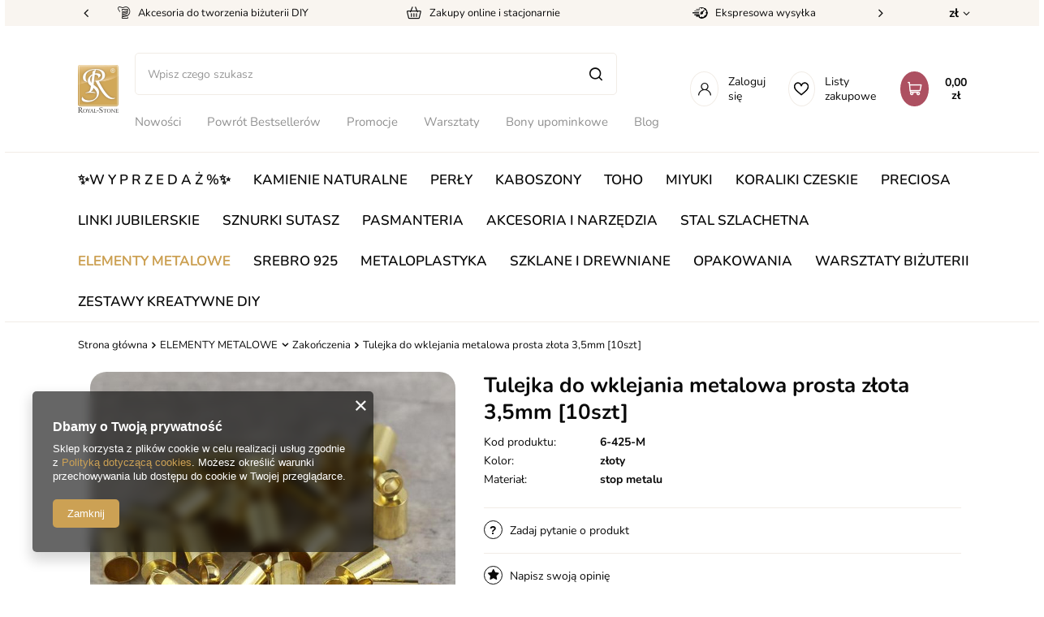

--- FILE ---
content_type: text/html; charset=utf-8
request_url: https://royal-stone.pl/pl/products/elementy-metalowe/zakonczenia/tulejka-do-wklejania-metalowa-prosta-zlota-3-5mm-10szt-32129.html?selected_size=onesize
body_size: 28946
content:
<!DOCTYPE html>
<html lang="pl" class="--vat --gross " ><head><meta name='viewport' content='user-scalable=no, initial-scale = 1.0, maximum-scale = 1.0, width=device-width, viewport-fit=cover'/> <link rel="preload" crossorigin="anonymous" as="font" href="/gfx/custom/fontello.woff?v=2"><meta http-equiv="Content-Type" content="text/html; charset=utf-8"><meta http-equiv="X-UA-Compatible" content="IE=edge"><title>royal-stone.pl</title><meta name="keywords" content=""><meta name="description" content="royal-stone.pl"><link rel="icon" href="/gfx/pol/favicon.ico"><meta name="theme-color" content="#CCA154"><meta name="msapplication-navbutton-color" content="#CCA154"><meta name="apple-mobile-web-app-status-bar-style" content="#CCA154"><link rel="stylesheet" type="text/css" href="/gfx/pol/style.css.gzip?r=1761051250"><link rel="stylesheet" type="text/css" href="/gfx/pol/projector_style.css.gzip?r=1761051251"><script>var app_shop={urls:{prefix:'data="/gfx/'.replace('data="', '')+'pol/',graphql:'/graphql/v1/'},vars:{priceType:'gross',priceTypeVat:true,productDeliveryTimeAndAvailabilityWithBasket:false,geoipCountryCode:'US',},txt:{priceTypeText:' brutto',},fn:{},fnrun:{},files:[],graphql:{}};const getCookieByName=(name)=>{const value=`; ${document.cookie}`;const parts = value.split(`; ${name}=`);if(parts.length === 2) return parts.pop().split(';').shift();return false;};if(getCookieByName('freeeshipping_clicked')){document.documentElement.classList.remove('--freeShipping');}if(getCookieByName('rabateCode_clicked')){document.documentElement.classList.remove('--rabateCode');}</script><meta name="robots" content="index,follow"><meta name="rating" content="general"><meta name="Author" content="royal-stone.pl na bazie IdoSell (www.idosell.com/shop).">
<!-- Begin LoginOptions html -->

<style>
#client_new_social .service_item[data-name="service_Apple"]:before, 
#cookie_login_social_more .service_item[data-name="service_Apple"]:before,
.oscop_contact .oscop_login__service[data-service="Apple"]:before {
    display: block;
    height: 2.6rem;
    content: url('/gfx/standards/apple.svg?r=1743165583');
}
.oscop_contact .oscop_login__service[data-service="Apple"]:before {
    height: auto;
    transform: scale(0.8);
}
#client_new_social .service_item[data-name="service_Apple"]:has(img.service_icon):before,
#cookie_login_social_more .service_item[data-name="service_Apple"]:has(img.service_icon):before,
.oscop_contact .oscop_login__service[data-service="Apple"]:has(img.service_icon):before {
    display: none;
}
</style>

<!-- End LoginOptions html -->

<!-- Open Graph -->
<meta property="og:type" content="website"><meta property="og:url" content="https://royal-stone.pl/pl/products/elementy-metalowe/zakonczenia/tulejka-do-wklejania-metalowa-prosta-zlota-3-5mm-10szt-32129.html
"><meta property="og:title" content="Tulejka do wklejania metalowa prosta złota 3,5mm [10szt]"><meta property="og:site_name" content="royal-stone.pl"><meta property="og:locale" content="pl_PL"><meta property="og:image" content="https://royal-stone.pl/hpeciai/3e425b333f89696b620b6eb94e774106/pol_pl_Tulejka-do-wklejania-metalowa-prosta-zlota-3-5mm-10szt-32129_1.jpg"><meta property="og:image:width" content="450"><meta property="og:image:height" content="450"><script >
window.dataLayer = window.dataLayer || [];
window.gtag = function gtag() {
dataLayer.push(arguments);
}
gtag('consent', 'default', {
'ad_storage': 'denied',
'analytics_storage': 'denied',
'ad_personalization': 'denied',
'ad_user_data': 'denied',
'wait_for_update': 500
});

gtag('set', 'ads_data_redaction', true);
</script><script  class='google_consent_mode_update'>
gtag('consent', 'update', {
'ad_storage': 'granted',
'analytics_storage': 'granted',
'ad_personalization': 'granted',
'ad_user_data': 'granted'
});
</script>
<!-- End Open Graph -->

<link rel="canonical" href="https://royal-stone.pl/pl/products/elementy-metalowe/zakonczenia/tulejka-do-wklejania-metalowa-prosta-zlota-3-5mm-10szt-32129.html" />

                <!-- Global site tag (gtag.js) -->
                <script  async src="https://www.googletagmanager.com/gtag/js?id=G-QPTNC2MT7E"></script>
                <script >
                    window.dataLayer = window.dataLayer || [];
                    window.gtag = function gtag(){dataLayer.push(arguments);}
                    gtag('js', new Date());
                    
                    gtag('config', 'G-QPTNC2MT7E');

                </script>
                <link rel="stylesheet" type="text/css" href="/data/designs/62163ece9e70d9.09873831_220/gfx/pol/custom.css.gzip?r=1762435771">            <!-- Google Tag Manager -->
                    <script >(function(w,d,s,l,i){w[l]=w[l]||[];w[l].push({'gtm.start':
                    new Date().getTime(),event:'gtm.js'});var f=d.getElementsByTagName(s)[0],
                    j=d.createElement(s),dl=l!='dataLayer'?'&l='+l:'';j.async=true;j.src=
                    'https://www.googletagmanager.com/gtm.js?id='+i+dl;f.parentNode.insertBefore(j,f);
                    })(window,document,'script','dataLayer','GTM-5VFJG3K');</script>
            <!-- End Google Tag Manager -->
<!-- Begin additional html or js -->


<!--4|1|2-->

  <!-- GetResponse Analytics -->
  <script type="text/javascript">
      
  (function(m, o, n, t, e, r, _){
          m['__GetResponseAnalyticsObject'] = e;m[e] = m[e] || function() {(m[e].q = m[e].q || []).push(arguments)};
          r = o.createElement(n);_ = o.getElementsByTagName(n)[0];r.async = 1;r.src = t;r.setAttribute('crossorigin', 'use-credentials');_.parentNode .insertBefore(r, _);
      })(window, document, 'script', 'https://an.gr-wcon.com/script/4defe3fe-a0cc-48f4-9539-ccefc2a62766/ga.js', 'GrTracking');


  </script>
  <!-- End GetResponse Analytics -->

<!--6|1|2-->
<script>
    window.grClientData = {
        orderId: '',
        orderNumber: '',
        orderWebhookUrl: 'https://idosell.getresponse.com/webhook/frontend/10130/1',
        cartWebhookUrl: 'https://idosell.getresponse.com/webhook/frontend/10130/1',
        getresponseShopId: 'nfhcS'
    };

    (function(w, d, s, u) {
        var js = d.createElement(s);
        js.async = true;
        js.src = u;
        var fjs = d.getElementsByTagName(s)[0];
        fjs.parentNode.insertBefore(js, fjs);
    })(window, document, 'script', 'https://eu-idosell.gr-cdn.com/main.js');
</script>
<!--7|1|3| modified: 2025-10-23 10:41:37-->
<script type="text/javascript">
    (function(c,l,a,r,i,t,y){
        c[a]=c[a]||function(){(c[a].q=c[a].q||[]).push(arguments)};
        t=l.createElement(r);t.async=1;t.src="https://www.clarity.ms/tag/"+i;
        y=l.getElementsByTagName(r)[0];y.parentNode.insertBefore(t,y);
    })(window, document, "clarity", "script", "ttilr047t6");
</script>

<!-- End additional html or js -->
                <script>
                if (window.ApplePaySession && window.ApplePaySession.canMakePayments()) {
                    var applePayAvailabilityExpires = new Date();
                    applePayAvailabilityExpires.setTime(applePayAvailabilityExpires.getTime() + 2592000000); //30 days
                    document.cookie = 'applePayAvailability=yes; expires=' + applePayAvailabilityExpires.toUTCString() + '; path=/;secure;'
                    var scriptAppleJs = document.createElement('script');
                    scriptAppleJs.src = "/ajax/js/apple.js?v=3";
                    if (document.readyState === "interactive" || document.readyState === "complete") {
                          document.body.append(scriptAppleJs);
                    } else {
                        document.addEventListener("DOMContentLoaded", () => {
                            document.body.append(scriptAppleJs);
                        });  
                    }
                } else {
                    document.cookie = 'applePayAvailability=no; path=/;secure;'
                }
                </script>
                <script>
            var paypalScriptLoaded = null;
            var paypalScript = null;
            
            async function attachPaypalJs() {
                return new Promise((resolve, reject) => {
                    if (!paypalScript) {
                        paypalScript = document.createElement('script');
                        paypalScript.async = true;
                        paypalScript.setAttribute('data-namespace', "paypal_sdk");
                        paypalScript.setAttribute('data-partner-attribution-id', "IAIspzoo_Cart_PPCP");
                        paypalScript.addEventListener("load", () => {
                        paypalScriptLoaded = true;
                            resolve({status: true});
                        });
                        paypalScript.addEventListener("error", () => {
                            paypalScriptLoaded = true;
                            reject({status: false});
                         });
                        paypalScript.src = "https://www.paypal.com/sdk/js?client-id=AbxR9vIwE1hWdKtGu0gOkvPK2YRoyC9ulUhezbCUWnrjF8bjfwV-lfP2Rze7Bo8jiHIaC0KuaL64tlkD&components=buttons,funding-eligibility&currency=PLN&merchant-id=VFTJ3SB6YKRRW&locale=pl_PL";
                        if (document.readyState === "interactive" || document.readyState === "complete") {
                            document.body.append(paypalScript);
                        } else {
                            document.addEventListener("DOMContentLoaded", () => {
                                document.body.append(paypalScript);
                            });  
                        }                                              
                    } else {
                        if (paypalScriptLoaded) {
                            resolve({status: true});
                        } else {
                            paypalScript.addEventListener("load", () => {
                                paypalScriptLoaded = true;
                                resolve({status: true});                            
                            });
                            paypalScript.addEventListener("error", () => {
                                paypalScriptLoaded = true;
                                reject({status: false});
                            });
                        }
                    }
                });
            }
            </script>
                <script>
                attachPaypalJs().then(() => {
                    let paypalEligiblePayments = [];
                    let payPalAvailabilityExpires = new Date();
                    payPalAvailabilityExpires.setTime(payPalAvailabilityExpires.getTime() + 86400000); //1 day
                    if (typeof(paypal_sdk) != "undefined") {
                        for (x in paypal_sdk.FUNDING) {
                            var buttonTmp = paypal_sdk.Buttons({
                                fundingSource: x.toLowerCase()
                            });
                            if (buttonTmp.isEligible()) {
                                paypalEligiblePayments.push(x);
                            }
                        }
                    }
                    if (paypalEligiblePayments.length > 0) {
                        document.cookie = 'payPalAvailability_PLN=' + paypalEligiblePayments.join(",") + '; expires=' + payPalAvailabilityExpires.toUTCString() + '; path=/; secure';
                        document.cookie = 'paypalMerchant=VFTJ3SB6YKRRW; expires=' + payPalAvailabilityExpires.toUTCString() + '; path=/; secure';
                    } else {
                        document.cookie = 'payPalAvailability_PLN=-1; expires=' + payPalAvailabilityExpires.toUTCString() + '; path=/; secure';
                    }
                });
                </script><script src="/data/gzipFile/expressCheckout.js.gz"></script><link rel="preload" as="image" href="/hpeciai/18755baa2a8440c78b6792e17e67837c/pol_pm_Tulejka-do-wklejania-metalowa-prosta-zlota-3-5mm-10szt-32129_1.jpg"><style>
								#main_banner1.skeleton .main_slider__item > a {
									padding-top: calc(300/400* 100%);
								}
								@media (min-width: 757px) {#main_banner1.skeleton .main_slider__item > a {
									padding-top: calc(700/930* 100%);
								}}
								@media (min-width: 979px) {#main_banner1.skeleton .main_slider__item > a {
									padding-top: calc(600/1920* 100%);
								}}
								#main_banner1 .main_slider__item > a.loading {
									padding-top: calc(300/400* 100%);
								}
								@media (min-width: 757px) {#main_banner1 .main_slider__item > a.loading {
									padding-top: calc(700/930* 100%);
								}}
								@media (min-width: 979px) {#main_banner1 .main_slider__item > a.loading {
									padding-top: calc(600/1920* 100%);
								}}
							</style><style>
									#photos_slider[data-skeleton] .photos__link:before {
										padding-top: calc(450/450* 100%);
									}
									@media (min-width: 979px) {.photos__slider[data-skeleton] .photos__figure:not(.--nav):first-child .photos__link {
										max-height: 450px;
									}}
								</style></head><body><script>
					var script = document.createElement('script');
					script.src = app_shop.urls.prefix + 'envelope.js.gzip';

					document.getElementsByTagName('body')[0].insertBefore(script, document.getElementsByTagName('body')[0].firstChild);
				</script><div id="container" class="projector_page container max-width-1200"><header class=" commercial_banner"><div id="menu_buttons" class="menu_buttons"><div class="menu_buttons_sub"><div class="menu_button_wrapper"><div class="top_strip__element --accesories">
    <span class="top_strip__icon_holder">
        <i class="icon-new-spool"></i>
    </span>
    <span class="top_strip__title">Akcesoria do tworzenia biżuterii DIY</span>
</div></div><div class="menu_button_wrapper"><div class="top_strip__element --accesories">
    <span class="top_strip__icon_holder">
        <i class="icon-new-box-top"></i>
    </span>
    <span class="top_strip__title">Zakupy online i stacjonarnie</span>
</div></div><div class="menu_button_wrapper"><div class="top_strip__element --clock">
    <span class="top_strip__icon_holder">
        <i class="icon-new-clock"></i>
    </span>
    <span class="top_strip__title">Ekspresowa wysyłka</span>
</div></div><div class="menu_button_wrapper"><div class="top_strip__element --delivery">
    <span class="top_strip__icon_holder">
        <i class="icon-new-globe-top"></i>
    </span>
    <span class="top_strip__title">Wysyłka za granicę</span>
</div></div><div class="menu_button_wrapper"><div class="top_strip__element --return">
    <span class="top_strip__icon_holder">
        <i class="icon-new-return"></i>
    </span>
    <span class="top_strip__title">14 dni na zwrot</span>
</div></div><div class="menu_button_wrapper"><a class="top_strip__element --return" href="https://royal-stone.yourtechnicaldomain.com/pl/cms/royal-stone-club-52.html" target="">
    <span class="top_strip__icon_holder">
        <i class="icon-new-crown-top"></i>
    </span>
    <span class="top_strip__title">Zapytaj o rabat VIP</span>
</a>
</div></div><div class="open_trigger"><span class="d-none d-md-inline-block flag_txt">zł</span><div class="menu_settings_wrapper d-md-none"><div class="menu_settings_inline"><div class="menu_settings_header">
										Język i waluta: 
									</div><div class="menu_settings_content"><span class="menu_settings_flag flag flag_pol"></span><strong class="menu_settings_value"><span class="menu_settings_language">pl</span><span> | </span><span class="menu_settings_currency">zł</span></strong></div></div><div class="menu_settings_inline"><div class="menu_settings_header">
										Dostawa do: 
									</div><div class="menu_settings_content"><strong class="menu_settings_value">Polska</strong></div></div></div><i class="icon-angle-down d-none d-md-inline-block"></i></div><form action="https://royal-stone.pl/pl/settings.html" method="post"><ul class="bg_alter"><li><div class="form-group"><label for="menu_settings_curr">Waluta</label><div class="select-after"><select class="form-control" name="curr" id="menu_settings_curr"><option value="PLN" selected>zł</option><option value="EUR">€ (1 zł = 0.2365€)
																	</option></select></div></div><div class="form-group"><label for="menu_settings_country">Dostawa do</label><div class="select-after"><select class="form-control" name="country" id="menu_settings_country"><option value="1143020016">Austria</option><option value="1143020022">Belgia</option><option value="1143020033">Bułgaria</option><option value="1143020038">Chorwacja</option><option value="1143020041">Czechy</option><option value="1143020042">Dania</option><option value="1143020051">Estonia</option><option value="1143020056">Finlandia</option><option value="1143020057">Francja</option><option value="1143020062">Grecja</option><option value="1143020075">Hiszpania</option><option value="1143020076">Holandia</option><option value="1143020083">Irlandia</option><option value="1143020116">Litwa</option><option value="1143020118">Łotwa</option><option value="1143020117">Luksemburg</option><option value="1143020143">Niemcy</option><option selected value="1143020003">Polska</option><option value="1143020163">Portugalia</option><option value="1143020169">Rumunia</option><option value="1143020182">Słowacja</option><option value="1143020183">Słowenia</option><option value="1143020193">Szwecja</option><option value="1143020217">Węgry (Hungary)</option><option value="1143020218">Wielka Brytania</option><option value="1143020220">Włochy (Italia)</option></select></div></div></li><li class="buttons"><button class="btn --solid --large" type="submit">
										Zastosuj zmiany
									</button></li></ul></form></div><script class="ajaxLoad">
                app_shop.vars.vat_registered = "true";
                app_shop.vars.currency_format = "###,##0.00";
                
                    app_shop.vars.currency_before_value = false;
                
                    app_shop.vars.currency_space = true;
                
                app_shop.vars.symbol = "zł";
                app_shop.vars.id= "PLN";
                app_shop.vars.baseurl = "http://royal-stone.pl/";
                app_shop.vars.sslurl= "https://royal-stone.pl/";
                app_shop.vars.curr_url= "%2Fpl%2Fproducts%2Felementy-metalowe%2Fzakonczenia%2Ftulejka-do-wklejania-metalowa-prosta-zlota-3-5mm-10szt-32129.html%3Fselected_size%3Donesize";
                

                var currency_decimal_separator = ',';
                var currency_grouping_separator = ' ';

                
                    app_shop.vars.blacklist_extension = ["exe","com","swf","js","php"];
                
                    app_shop.vars.blacklist_mime = ["application/javascript","application/octet-stream","message/http","text/javascript","application/x-deb","application/x-javascript","application/x-shockwave-flash","application/x-msdownload"];
                
                    app_shop.urls.contact = "/pl/contact.html";
                </script><div id="viewType" style="display:none"></div><div id="logo" class="d-flex align-items-center"><a href="/" target="_self"><img src="/data/gfx/mask/pol/logo_1_big.jpg" alt="Royal-stone" width="200" height="235"></a></div><form action="https://royal-stone.pl/pl/search.html" method="get" id="menu_search" class="menu_search"><a href="#showSearchForm" class="menu_search__mobile"></a><div class="menu_search__block"><div class="menu_search__item --input"><input class="menu_search__input" type="text" name="text" autocomplete="off" placeholder="Wpisz czego szukasz"><button class="menu_search__submit" type="submit"></button></div><div class="menu_search__item --results search_result"></div></div></form><div id="menu_settings" class="align-items-center justify-content-center justify-content-lg-end"><div class="open_trigger"><span class="d-none d-md-inline-block flag_txt">zł</span><div class="menu_settings_wrapper d-md-none"><div class="menu_settings_inline"><div class="menu_settings_header">
										Język i waluta: 
									</div><div class="menu_settings_content"><span class="menu_settings_flag flag flag_pol"></span><strong class="menu_settings_value"><span class="menu_settings_language">pl</span><span> | </span><span class="menu_settings_currency">zł</span></strong></div></div><div class="menu_settings_inline"><div class="menu_settings_header">
										Dostawa do: 
									</div><div class="menu_settings_content"><strong class="menu_settings_value">Polska</strong></div></div></div><i class="icon-angle-down d-none d-md-inline-block"></i></div><form action="https://royal-stone.pl/pl/settings.html" method="post"><ul class="bg_alter"><li><div class="form-group"><label for="menu_settings_curr">Waluta</label><div class="select-after"><select class="form-control" name="curr" id="menu_settings_curr"><option value="PLN" selected>zł</option><option value="EUR">€ (1 zł = 0.2365€)
																	</option></select></div></div><div class="form-group"><label for="menu_settings_country">Dostawa do</label><div class="select-after"><select class="form-control" name="country" id="menu_settings_country"><option value="1143020016">Austria</option><option value="1143020022">Belgia</option><option value="1143020033">Bułgaria</option><option value="1143020038">Chorwacja</option><option value="1143020041">Czechy</option><option value="1143020042">Dania</option><option value="1143020051">Estonia</option><option value="1143020056">Finlandia</option><option value="1143020057">Francja</option><option value="1143020062">Grecja</option><option value="1143020075">Hiszpania</option><option value="1143020076">Holandia</option><option value="1143020083">Irlandia</option><option value="1143020116">Litwa</option><option value="1143020118">Łotwa</option><option value="1143020117">Luksemburg</option><option value="1143020143">Niemcy</option><option selected value="1143020003">Polska</option><option value="1143020163">Portugalia</option><option value="1143020169">Rumunia</option><option value="1143020182">Słowacja</option><option value="1143020183">Słowenia</option><option value="1143020193">Szwecja</option><option value="1143020217">Węgry (Hungary)</option><option value="1143020218">Wielka Brytania</option><option value="1143020220">Włochy (Italia)</option></select></div></div></li><li class="buttons"><button class="btn --solid --large" type="submit">
										Zastosuj zmiany
									</button></li></ul></form><div id="menu_additional"><a class="account_link" href="https://royal-stone.pl/pl/login.html">
									
									Zaloguj się
								</a><div class="shopping_list_top" data-empty="true"><a href="https://royal-stone.pl/pl/shoppinglist" class="wishlist_link slt_link">Listy zakupowe</a><div class="slt_lists"><ul class="slt_lists__nav"><li class="slt_lists__nav_item" data-list_skeleton="true" data-list_id="true" data-shared="true"><a class="slt_lists__nav_link" data-list_href="true"><span class="slt_lists__nav_name" data-list_name="true"></span><span class="slt_lists__count" data-list_count="true">0</span></a></li></ul><span class="slt_lists__empty">Dodaj do nich produkty, które lubisz i chcesz kupić później.</span></div></div></div></div><div class="shopping_list_top_mobile d-none" data-empty="true"><a href="https://royal-stone.pl/pl/shoppinglist" class="sltm_link"></a></div><div class="sl_choose sl_dialog"><div class="sl_choose__wrapper sl_dialog__wrapper p-4 p-md-5"><div class="sl_choose__item --top sl_dialog_close mb-2"><strong class="sl_choose__label">Zapisz na liście zakupowej</strong></div><div class="sl_choose__item --lists" data-empty="true"><div class="sl_choose__list f-group --radio m-0 d-md-flex align-items-md-center justify-content-md-between" data-list_skeleton="true" data-list_id="true" data-shared="true"><input type="radio" name="add" class="sl_choose__input f-control" id="slChooseRadioSelect" data-list_position="true"><label for="slChooseRadioSelect" class="sl_choose__group_label f-label py-4" data-list_position="true"><span class="sl_choose__sub d-flex align-items-center"><span class="sl_choose__name" data-list_name="true"></span><span class="sl_choose__count" data-list_count="true">0</span></span></label><button type="button" class="sl_choose__button --desktop btn --solid">Zapisz</button></div></div><div class="sl_choose__item --create sl_create mt-4"><a href="#new" class="sl_create__link  align-items-center">Stwórz nową listę zakupową</a><form class="sl_create__form align-items-center"><div class="sl_create__group f-group --small mb-0"><input type="text" class="sl_create__input f-control" required="required"><label class="sl_create__label f-label">Nazwa nowej listy</label></div><button type="submit" class="sl_create__button btn --solid ml-2 ml-md-3">Utwórz listę</button></form></div><div class="sl_choose__item --mobile mt-4 d-flex justify-content-center d-md-none"><button class="sl_choose__button --mobile btn --solid --large">Zapisz</button></div></div></div><div class="mobile_icons d-flex d-md-none"><a class="mobile_icons__login d-flex justify-content-center align-items-center" href="https://royal-stone.pl/pl/login.html"></a><a href="https://royal-stone.pl/pl/shoppinglist" class="mobile_icons__wishlist d-flex justify-content-center align-items-center"></a></div><div id="menu_basket" class="topBasket"><a class="topBasket__sub" href="/basketedit.php"><span class="badge badge-info"></span><strong class="topBasket__price">0,00 zł</strong></a><div class="topBasket__details --products" style="display: none;"><div class="topBasket__block --labels"><label class="topBasket__item --name">Produkt</label><label class="topBasket__item --sum">Ilość</label><label class="topBasket__item --prices">Cena</label></div><div class="topBasket__block --products"></div><div class="topBasket__block --oneclick topBasket_oneclick" data-lang="pol"><div class="topBasket_oneclick__label"><span class="topBasket_oneclick__text --fast">Szybkie zakupy <strong>1-Click</strong></span><span class="topBasket_oneclick__text --registration"> (bez rejestracji)</span></div><div class="topBasket_oneclick__items"><span class="topBasket_oneclick__item --paypal" title="PayPal"><img class="topBasket_oneclick__icon" src="/panel/gfx/payment_forms/236.png" alt="PayPal"></span></div></div></div><div class="topBasket__details --shipping" style="display: none;"><span class="topBasket__name">Koszt dostawy od</span><span id="shipppingCost"></span></div></div><nav id="menu_categories3"><button type="button" class="navbar-toggler"><i class="icon-reorder"></i></button><div class="navbar-collapse --menu3" id="menu_navbar3"><ul class="navbar-nav mx-md-n2"><li class="nav-item" data-ni="103"><a  href="/pl/menu/nowosci-971.html" target="_self" title="Nowości" class="nav-link" >Nowości</a></li><li class="nav-item" data-ni="926"><a  href="https://royal-stone.pl/pl/menu/powrot-bestsellerow-970.html" target="_self" title="Powrót Bestsellerów" class="nav-link" >Powrót Bestsellerów</a></li><li class="nav-item" data-ni="104"><a  href="/pl/promotions/promocja.html" target="_self" title="Promocje" class="nav-link" >Promocje</a></li><li class="nav-item" data-ni="296"><a  href="/pl/menu/warsztaty-bizuterii-454.html" target="_self" title="Warsztaty" class="nav-link" >Warsztaty</a></li><li class="nav-item" data-ni="299"><a  href="/pl/menu/bony-upominkowe-299.html" target="_self" title="Bony upominkowe" class="nav-link" >Bony upominkowe</a></li><li class="nav-item" data-ni="297"><a  href="https://blog.royal-stone.pl/" target="_blank" title="Blog" class="nav-link" >Blog</a></li><li class="nav-item" data-ni="298"><a  href="/pl/cms/mapa-sklepow-45.html" target="_self" title="Sklepy stacjonarne" class="nav-link" >Sklepy stacjonarne</a></li></ul></div></nav><nav id="menu_categories"><button type="button" class="navbar-toggler"><i class="icon-reorder"></i></button><div class="navbar-collapse --menu1" id="menu_navbar"><ul class="navbar-nav mx-md-n2"><li class="nav-item"><a  href="/pl/menu/-w-y-p-r-z-e-d-a-z-973.html" target="_self" title="✨W Y P R Z E D A Ż  %✨" class="nav-link" >✨W Y P R Z E D A Ż  %✨</a></li><li class="nav-item"><a  href="/pl/menu/kamienie-naturalne-358.html" target="_self" title="KAMIENIE NATURALNE" class="nav-link" >KAMIENIE NATURALNE</a><ul class="navbar-subnav"><li class="nav-item d-md-none big-res-del"><a class="nav-link" target="_self" href="/pl/menu/kamienie-naturalne-358.html">
                                                Pokaż wszystkie
                                            </a></li><li class="nav-item empty"><a class="nav-link" href="/pl/menu/kamienie-naturalne/-kamienie-drobne-1-4mm-417.html" target="_self">❇︎ Kamienie drobne 1-4mm ❇︎</a></li><li class="nav-item empty"><a class="nav-link" href="https://royal-stone.pl/pl/menu/kamienie-naturalne/agat-419.html" target="_self">❇︎ Agat kamień o unikalnych wzorach ❇︎</a></li><li class="nav-item empty"><a class="nav-link" href="https://royal-stone.pl/pl/menu/kamienie-naturalne/ametyst-467.html" target="_self">❇︎ Ametyst fioletowy kamień do biżuterii ❇︎</a></li><li class="nav-item empty"><a class="nav-link" href="https://royal-stone.pl/pl/menu/kamienie-naturalne/hematyt-416.html" target="_self">❇︎ Hematyt kamień energii ❇︎</a></li><li class="nav-item empty"><a class="nav-link" href="https://royal-stone.pl/pl/menu/kamienie-naturalne/kamien-ksiezycowy-573.html" target="_self">❇︎ Kamień księżycowy minerał z blaskiem księżyca ❇︎</a></li><li class="nav-item empty"><a class="nav-link" href="https://royal-stone.pl/pl/menu/kamienie-naturalne/lapis-lazuli-401.html" target="_self">❇︎ Lapis lazuli niebieski kamień ozdobny ❇︎</a></li><li class="nav-item empty"><a class="nav-link" href="https://royal-stone.pl/pl/menu/kamienie-naturalne/turmalin-577.html" target="_self">❇︎ Turmalin czarny kamień ochronny ❇︎</a></li><li class="nav-item empty"><a class="nav-link" href="/pl/menu/kamienie-naturalne/agat-419.html" target="_self">Agat</a></li><li class="nav-item empty"><a class="nav-link" href="/pl/menu/kamienie-naturalne/akwamaryn-397.html" target="_self">Akwamaryn</a></li><li class="nav-item empty"><a class="nav-link" href="/pl/menu/kamienie-naturalne/amazonit-533.html" target="_self">Amazonit</a></li><li class="nav-item empty"><a class="nav-link" href="/pl/menu/kamienie-naturalne/ametryn-698.html" target="_self">Ametryn</a></li><li class="nav-item empty"><a class="nav-link" href="/pl/menu/kamienie-naturalne/ametyst-467.html" target="_self">Ametyst</a></li><li class="nav-item empty"><a class="nav-link" href="/pl/menu/kamienie-naturalne/amonit-559.html" target="_self">Amonit</a></li><li class="nav-item empty"><a class="nav-link" href="/pl/menu/kamienie-naturalne/angelit-930.html" target="_self">Angelit</a></li><li class="nav-item empty"><a class="nav-link" href="/pl/menu/kamienie-naturalne/apatyt-529.html" target="_self">Apatyt</a></li><li class="nav-item empty"><a class="nav-link" href="/pl/menu/kamienie-naturalne/awenturyn-651.html" target="_self">Awenturyn</a></li><li class="nav-item empty"><a class="nav-link" href="/pl/menu/kamienie-naturalne/azuryt-984.html" target="_self">Azuryt</a></li><li class="nav-item empty"><a class="nav-link" href="/pl/menu/kamienie-naturalne/biotyt-904.html" target="_self">Biotyt</a></li><li class="nav-item empty"><a class="nav-link" href="/pl/menu/kamienie-naturalne/bronzyt-400.html" target="_self">Bronzyt</a></li><li class="nav-item empty"><a class="nav-link" href="/pl/menu/kamienie-naturalne/bursztyn-924.html" target="_self">Bursztyn</a></li><li class="nav-item empty"><a class="nav-link" href="/pl/menu/kamienie-naturalne/chalcedon-427.html" target="_self">Chalcedon</a></li><li class="nav-item empty"><a class="nav-link" href="/pl/menu/kamienie-naturalne/chryzokola-615.html" target="_self">Chryzokola</a></li><li class="nav-item empty"><a class="nav-link" href="/pl/menu/kamienie-naturalne/chryzopraz-506.html" target="_self">Chryzopraz</a></li><li class="nav-item empty"><a class="nav-link" href="/pl/menu/kamienie-naturalne/cyrkonia-687.html" target="_self">Cyrkonia</a></li><li class="nav-item empty"><a class="nav-link" href="/pl/menu/kamienie-naturalne/cytryn-413.html" target="_self">Cytryn</a></li><li class="nav-item empty"><a class="nav-link" href="/pl/menu/kamienie-naturalne/czaroit-542.html" target="_self">Czaroit</a></li><li class="nav-item empty"><a class="nav-link" href="/pl/menu/kamienie-naturalne/diopsyd-624.html" target="_self">Diopsyd</a></li><li class="nav-item empty"><a class="nav-link" href="/pl/menu/kamienie-naturalne/drewno-skamieniale-983.html" target="_self">Drewno skamieniałe</a></li><li class="nav-item empty"><a class="nav-link" href="/pl/menu/kamienie-naturalne/dumortieryt-582.html" target="_self">Dumortieryt</a></li><li class="nav-item empty"><a class="nav-link" href="/pl/menu/kamienie-naturalne/epidot-786.html" target="_self">Epidot</a></li><li class="nav-item empty"><a class="nav-link" href="/pl/menu/kamienie-naturalne/fluoryt-585.html" target="_self">Fluoryt</a></li><li class="nav-item empty"><a class="nav-link" href="/pl/menu/kamienie-naturalne/fosfosyderyt-739.html" target="_self">Fosfosyderyt</a></li><li class="nav-item empty"><a class="nav-link" href="/pl/menu/kamienie-naturalne/fossil-532.html" target="_self">Fossil</a></li><li class="nav-item empty"><a class="nav-link" href="/pl/menu/kamienie-naturalne/frenit-556.html" target="_self">Frenit</a></li><li class="nav-item empty"><a class="nav-link" href="/pl/menu/kamienie-naturalne/granat-418.html" target="_self">Granat</a></li><li class="nav-item empty"><a class="nav-link" href="/pl/menu/kamienie-naturalne/heliotrop-986.html" target="_self">Heliotrop</a></li><li class="nav-item empty"><a class="nav-link" href="/pl/menu/kamienie-naturalne/hematyt-416.html" target="_self">Hematyt</a></li><li class="nav-item empty"><a class="nav-link" href="/pl/menu/kamienie-naturalne/herkimer-934.html" target="_self">Herkimer</a></li><li class="nav-item empty"><a class="nav-link" href="/pl/menu/kamienie-naturalne/howlit-359.html" target="_self">Howlit</a></li><li class="nav-item empty"><a class="nav-link" href="/pl/menu/kamienie-naturalne/hypersten-388.html" target="_self">Hypersten</a></li><li class="nav-item empty"><a class="nav-link" href="/pl/menu/kamienie-naturalne/indygo-gabro-merlinit-987.html" target="_self">Indygo gabro (merlinit)</a></li><li class="nav-item empty"><a class="nav-link" href="/pl/menu/kamienie-naturalne/iolit-468.html" target="_self">Iolit</a></li><li class="nav-item empty"><a class="nav-link" href="/pl/menu/kamienie-naturalne/jadeit-484.html" target="_self">Jadeit</a></li><li class="nav-item empty"><a class="nav-link" href="/pl/menu/kamienie-naturalne/jaspis-402.html" target="_self">Jaspis</a></li><li class="nav-item empty"><a class="nav-link" href="/pl/menu/kamienie-naturalne/jaspis-cesarski-520.html" target="_self">Jaspis cesarski</a></li><li class="nav-item empty"><a class="nav-link" href="/pl/menu/kamienie-naturalne/kalcyt-561.html" target="_self">Kalcyt</a></li><li class="nav-item empty"><a class="nav-link" href="/pl/menu/kamienie-naturalne/kamien-ksiezycowy-573.html" target="_self">Kamień księżycowy</a></li><li class="nav-item empty"><a class="nav-link" href="/pl/menu/kamienie-naturalne/kamien-sloneczny-480.html" target="_self">Kamień słoneczny</a></li><li class="nav-item empty"><a class="nav-link" href="/pl/menu/kamienie-naturalne/karneol-469.html" target="_self">Karneol</a></li><li class="nav-item empty"><a class="nav-link" href="/pl/menu/kamienie-naturalne/koral-534.html" target="_self">Koral</a></li><li class="nav-item empty"><a class="nav-link" href="/pl/menu/kamienie-naturalne/krysztal-gorski-414.html" target="_self">Kryształ górski</a></li><li class="nav-item empty"><a class="nav-link" href="/pl/menu/kamienie-naturalne/kunzyt-489.html" target="_self">Kunzyt</a></li><li class="nav-item empty"><a class="nav-link" href="/pl/menu/kamienie-naturalne/kwarc-dymny-425.html" target="_self">Kwarc dymny</a></li><li class="nav-item empty"><a class="nav-link" href="/pl/menu/kamienie-naturalne/kwarc-rozowy-403.html" target="_self">Kwarc różowy</a></li><li class="nav-item empty"><a class="nav-link" href="/pl/menu/kamienie-naturalne/kwarc-tytanowy-370.html" target="_self">Kwarc tytanowy</a></li><li class="nav-item empty"><a class="nav-link" href="/pl/menu/kamienie-naturalne/kwarc-pozostale-423.html" target="_self">Kwarc - pozostałe</a></li><li class="nav-item empty"><a class="nav-link" href="/pl/menu/kamienie-naturalne/kyanit-399.html" target="_self">Kyanit</a></li><li class="nav-item empty"><a class="nav-link" href="/pl/menu/kamienie-naturalne/labradoryt-509.html" target="_self">Labradoryt</a></li><li class="nav-item empty"><a class="nav-link" href="/pl/menu/kamienie-naturalne/lapis-lazuli-401.html" target="_self">Lapis lazuli</a></li><li class="nav-item empty"><a class="nav-link" href="/pl/menu/kamienie-naturalne/larimar-625.html" target="_self">Larimar</a></li><li class="nav-item empty"><a class="nav-link" href="/pl/menu/kamienie-naturalne/larvikit-583.html" target="_self">Larvikit</a></li><li class="nav-item empty"><a class="nav-link" href="/pl/menu/kamienie-naturalne/lawa-535.html" target="_self">Lawa</a></li><li class="nav-item empty"><a class="nav-link" href="/pl/menu/kamienie-naturalne/lepidolit-931.html" target="_self">Lepidolit</a></li><li class="nav-item empty"><a class="nav-link" href="/pl/menu/kamienie-naturalne/malachit-521.html" target="_self">Malachit</a></li><li class="nav-item empty"><a class="nav-link" href="/pl/menu/kamienie-naturalne/masa-perlowa-360.html" target="_self">Masa perłowa</a></li><li class="nav-item empty"><a class="nav-link" href="/pl/menu/kamienie-naturalne/mokait-720.html" target="_self">Mokait</a></li><li class="nav-item empty"><a class="nav-link" href="/pl/menu/kamienie-naturalne/morganit-525.html" target="_self">Morganit</a></li><li class="nav-item empty"><a class="nav-link" href="/pl/menu/kamienie-naturalne/muszla-415.html" target="_self">Muszla</a></li><li class="nav-item empty"><a class="nav-link" href="/pl/menu/kamienie-naturalne/muszla-paua-493.html" target="_self">Muszla Paua</a></li><li class="nav-item empty"><a class="nav-link" href="/pl/menu/kamienie-naturalne/noc-kairu-466.html" target="_self">Noc Kairu</a></li><li class="nav-item empty"><a class="nav-link" href="/pl/menu/kamienie-naturalne/obsydian-597.html" target="_self">Obsydian</a></li><li class="nav-item empty"><a class="nav-link" href="/pl/menu/kamienie-naturalne/onyks-404.html" target="_self">Onyks</a></li><li class="nav-item empty"><a class="nav-link" href="/pl/menu/kamienie-naturalne/opal-628.html" target="_self">Opal</a></li><li class="nav-item empty"><a class="nav-link" href="/pl/menu/kamienie-naturalne/opalit-522.html" target="_self">Opalit</a></li><li class="nav-item empty"><a class="nav-link" href="/pl/menu/kamienie-naturalne/peridot-424.html" target="_self">Peridot</a></li><li class="nav-item empty"><a class="nav-link" href="/pl/menu/kamienie-naturalne/piasek-pustyni-574.html" target="_self">Piasek pustyni</a></li><li class="nav-item empty"><a class="nav-link" href="/pl/menu/kamienie-naturalne/pietersyt-794.html" target="_self">Pietersyt</a></li><li class="nav-item empty"><a class="nav-link" href="/pl/menu/kamienie-naturalne/piryt-369.html" target="_self">Piryt</a></li><li class="nav-item empty"><a class="nav-link" href="/pl/menu/kamienie-naturalne/riolit-688.html" target="_self">Riolit</a></li><li class="nav-item empty"><a class="nav-link" href="/pl/menu/kamienie-naturalne/rodochrozyt-515.html" target="_self">Rodochrozyt</a></li><li class="nav-item empty"><a class="nav-link" href="/pl/menu/kamienie-naturalne/rodonit-650.html" target="_self">Rodonit</a></li><li class="nav-item empty"><a class="nav-link" href="/pl/menu/kamienie-naturalne/rubin-465.html" target="_self">Rubin</a></li><li class="nav-item empty"><a class="nav-link" href="/pl/menu/kamienie-naturalne/sardonyks-716.html" target="_self">Sardonyks</a></li><li class="nav-item empty"><a class="nav-link" href="/pl/menu/kamienie-naturalne/selenit-905.html" target="_self">Selenit</a></li><li class="nav-item empty"><a class="nav-link" href="/pl/menu/kamienie-naturalne/serafinit-735.html" target="_self">Serafinit</a></li><li class="nav-item empty"><a class="nav-link" href="/pl/menu/kamienie-naturalne/serpentynit-674.html" target="_self">Serpentynit</a></li><li class="nav-item empty"><a class="nav-link" href="/pl/menu/kamienie-naturalne/sodalit-620.html" target="_self">Sodalit</a></li><li class="nav-item empty"><a class="nav-link" href="/pl/menu/kamienie-naturalne/spinel-495.html" target="_self">Spinel</a></li><li class="nav-item empty"><a class="nav-link" href="/pl/menu/kamienie-naturalne/sztuczne-imitacje-552.html" target="_self">Sztuczne imitacje</a></li><li class="nav-item empty"><a class="nav-link" href="/pl/menu/kamienie-naturalne/szmaragd-616.html" target="_self">Szmaragd</a></li><li class="nav-item empty"><a class="nav-link" href="/pl/menu/kamienie-naturalne/szmaragd-nilu-613.html" target="_self">Szmaragd Nilu</a></li><li class="nav-item empty"><a class="nav-link" href="/pl/menu/kamienie-naturalne/szafir-500.html" target="_self">Szafir</a></li><li class="nav-item empty"><a class="nav-link" href="/pl/menu/kamienie-naturalne/szungit-785.html" target="_self">Szungit</a></li><li class="nav-item empty"><a class="nav-link" href="/pl/menu/kamienie-naturalne/tanzanit-664.html" target="_self">Tanzanit</a></li><li class="nav-item empty"><a class="nav-link" href="/pl/menu/kamienie-naturalne/terahertz-608.html" target="_self">Terahertz</a></li><li class="nav-item empty"><a class="nav-link" href="/pl/menu/kamienie-naturalne/topaz-426.html" target="_self">Topaz</a></li><li class="nav-item empty"><a class="nav-link" href="/pl/menu/kamienie-naturalne/tsavoryt-976.html" target="_self">Tsavoryt</a></li><li class="nav-item empty"><a class="nav-link" href="/pl/menu/kamienie-naturalne/turkus-662.html" target="_self">Turkus</a></li><li class="nav-item empty"><a class="nav-link" href="/pl/menu/kamienie-naturalne/turmalin-czarny-577.html" target="_self">Turmalin czarny</a></li><li class="nav-item empty"><a class="nav-link" href="/pl/menu/kamienie-naturalne/turmalin-kolorowy-985.html" target="_self">Turmalin kolorowy</a></li><li class="nav-item empty"><a class="nav-link" href="/pl/menu/kamienie-naturalne/tygrysie-bawole-orle-oko-494.html" target="_self">Tygrysie Bawole Orle oko</a></li><li class="nav-item empty"><a class="nav-link" href="/pl/menu/kamienie-naturalne/unakit-614.html" target="_self">Unakit</a></li><li class="nav-item empty"><a class="nav-link" href="/pl/menu/kamienie-naturalne/zoizyt-z-rubinem-683.html" target="_self">Zoizyt z rubinem</a></li><li class="nav-item empty"><a class="nav-link" href="/pl/menu/kamienie-naturalne/kamienie-czerwone-938.html" target="_self">KAMIENIE CZERWONE</a></li><li class="nav-item empty"><a class="nav-link" href="/pl/menu/kamienie-naturalne/kamienie-rozowe-939.html" target="_self">KAMIENIE RÓŻOWE</a></li><li class="nav-item empty"><a class="nav-link" href="/pl/menu/kamienie-naturalne/kamienie-fioletowe-940.html" target="_self">KAMIENIE FIOLETOWE</a></li><li class="nav-item empty"><a class="nav-link" href="/pl/menu/kamienie-naturalne/kamienie-niebieskie-941.html" target="_self">KAMIENIE NIEBIESKIE</a></li><li class="nav-item empty"><a class="nav-link" href="/pl/menu/kamienie-naturalne/kamienie-zielone-942.html" target="_self">KAMIENIE ZIELONE</a></li><li class="nav-item empty"><a class="nav-link" href="/pl/menu/kamienie-naturalne/kamienie-brazowe-943.html" target="_self">KAMIENIE BRĄZOWE</a></li><li class="nav-item empty"><a class="nav-link" href="/pl/menu/kamienie-naturalne/kamienie-czarne-944.html" target="_self">KAMIENIE CZARNE</a></li><li class="nav-item empty"><a class="nav-link" href="/pl/menu/kamienie-naturalne/kamienie-w-mixie-810.html" target="_self">Kamienie w mixie</a></li><li class="banner_nav_menu d-none d-md-flex"></ul></li><li class="nav-item"><a  href="/pl/menu/perly-510.html" target="_self" title="PERŁY" class="nav-link" >PERŁY</a><ul class="navbar-subnav"><li class="nav-item d-md-none big-res-del"><a class="nav-link" target="_self" href="/pl/menu/perly-510.html">
                                                Pokaż wszystkie
                                            </a></li><li class="nav-item empty"><a class="nav-link" href="/pl/menu/perly/perly-slodkowodne-511.html" target="_self">Perły słodkowodne</a></li><li class="nav-item empty"><a class="nav-link" href="/pl/menu/perly/perly-seashell-512.html" target="_self">Perły seashell</a></li><li class="nav-item empty"><a class="nav-link" href="/pl/menu/perly/perly-japonskie-cotton-pearls-590.html" target="_self">Perły japońskie - Cotton pearls</a></li><li class="banner_nav_menu d-none d-md-flex"></ul></li><li class="nav-item"><a  href="/pl/menu/kaboszony-405.html" target="_self" title="KABOSZONY" class="nav-link" >KABOSZONY</a><ul class="navbar-subnav"><li class="nav-item d-md-none big-res-del"><a class="nav-link" target="_self" href="/pl/menu/kaboszony-405.html">
                                                Pokaż wszystkie
                                            </a></li><li class="nav-item empty"><a class="nav-link" href="/pl/menu/kaboszony/kaboszony-z-kamienia-406.html" target="_self">Kaboszony z kamienia</a></li><li class="nav-item empty"><a class="nav-link" href="/pl/menu/kaboszony/kaboszony-z-grafika-438.html" target="_self">Kaboszony z grafiką</a></li><li class="nav-item empty"><a class="nav-link" href="/pl/menu/kaboszony/kaboszony-krysztalowe-460.html" target="_self">Kaboszony kryształowe</a></li><li class="nav-item empty"><a class="nav-link" href="/pl/menu/kaboszony/kaboszony-szklane-gladkie-553.html" target="_self">Kaboszony szklane gładkie</a></li><li class="nav-item empty"><a class="nav-link" href="/pl/menu/kaboszony/kaboszony-akrylowe-487.html" target="_self">Kaboszony akrylowe</a></li><li class="nav-item empty"><a class="nav-link" href="/pl/menu/kaboszony/kaboszony-ceramiczne-560.html" target="_self">Kaboszony ceramiczne</a></li><li class="nav-item empty"><a class="nav-link" href="/pl/menu/kaboszony/kaboszony-perlowe-587.html" target="_self">Kaboszony perłowe</a></li><li class="nav-item empty"><a class="nav-link" href="/pl/menu/kaboszony/kaboszony-lunasoft-604.html" target="_self">Kaboszony Lunasoft</a></li><li class="nav-item empty"><a class="nav-link" href="/pl/menu/kaboszony/kaboszony-z-zywicy-611.html" target="_self">Kaboszony z żywicy</a></li><li class="nav-item empty"><a class="nav-link" href="/pl/menu/kaboszony/kaboszony-kocie-oko-713.html" target="_self">Kaboszony kocie-oko</a></li><li class="banner_nav_menu d-none d-md-flex"></ul></li><li class="nav-item"><a  href="/pl/menu/toho-470.html" target="_self" title="TOHO" class="nav-link" >TOHO</a><ul class="navbar-subnav"><li class="nav-item d-md-none big-res-del"><a class="nav-link" target="_self" href="/pl/menu/toho-470.html">
                                                Pokaż wszystkie
                                            </a></li><li class="nav-item"><a class="nav-link" href="/pl/menu/toho/toho-round-471.html" target="_self">Toho Round</a><ul class="navbar-subsubnav"><li class="nav-item d-md-none big-res-del"><a class="nav-link" target="_self" href="/pl/menu/toho/toho-round-471.html">
                                                                Pokaż wszystkie
                                                            </a></li><li class="nav-item"><a class="nav-link" href="/pl/menu/toho/toho-round/toho-round-6-0-4-0mm-788.html" target="_self">Toho Round 6.0 - 4,0mm</a></li><li class="nav-item"><a class="nav-link" href="/pl/menu/toho/toho-round/toho-round-8-0-3-0mm-472.html" target="_self">Toho Round 8.0 - 3,0mm</a></li><li class="nav-item"><a class="nav-link" href="/pl/menu/toho/toho-round/toho-round-11-0-2-2mm-473.html" target="_self">Toho Round 11.0 - 2,2mm</a></li><li class="nav-item"><a class="nav-link" href="/pl/menu/toho/toho-round/toho-round-15-0-1-5mm-474.html" target="_self">Toho Round 15.0 - 1,5mm</a></li></ul></li><li class="nav-item"><a class="nav-link" href="/pl/menu/toho/toho-bugle-693.html" target="_self">Toho Bugle</a><ul class="navbar-subsubnav"><li class="nav-item d-md-none big-res-del"><a class="nav-link" target="_self" href="/pl/menu/toho/toho-bugle-693.html">
                                                                Pokaż wszystkie
                                                            </a></li><li class="nav-item"><a class="nav-link" href="/pl/menu/toho/toho-bugle/toho-bugle-3-9mm-694.html" target="_self">Toho Bugle #3 - 9mm</a></li><li class="nav-item"><a class="nav-link" href="/pl/menu/toho/toho-bugle/toho-bugle-1-3mm-742.html" target="_self">Toho Bugle #1 - 3mm</a></li></ul></li><li class="nav-item"><a class="nav-link" href="/pl/menu/toho/nici-one-g-476.html" target="_self">Nici One-G</a><ul class="navbar-subsubnav"><li class="nav-item d-md-none big-res-del"><a class="nav-link" target="_self" href="/pl/menu/toho/nici-one-g-476.html">
                                                                Pokaż wszystkie
                                                            </a></li><li class="nav-item"><a class="nav-link" href="/pl/menu/toho/nici-one-g/nici-one-g-46m-477.html" target="_self">Nici One-G - 46m</a></li><li class="nav-item"><a class="nav-link" href="/pl/menu/toho/nici-one-g/nici-one-g-226m-734.html" target="_self">Nici One-G - 226m</a></li></ul></li><li class="banner_nav_menu d-none d-md-flex"></ul></li><li class="nav-item"><a  href="/pl/menu/miyuki-539.html" target="_self" title="MIYUKI" class="nav-link" >MIYUKI</a><ul class="navbar-subnav"><li class="nav-item d-md-none big-res-del"><a class="nav-link" target="_self" href="/pl/menu/miyuki-539.html">
                                                Pokaż wszystkie
                                            </a></li><li class="nav-item empty"><a class="nav-link" href="/pl/menu/miyuki/miyuki-delica-11-0-543.html" target="_self">Miyuki Delica 11.0</a></li><li class="nav-item empty"><a class="nav-link" href="/pl/menu/miyuki/miyuki-tila-550.html" target="_self">Miyuki Tila</a></li><li class="nav-item empty"><a class="nav-link" href="/pl/menu/miyuki/miyuki-bugle-695.html" target="_self">Miyuki Bugle</a></li><li class="nav-item empty"><a class="nav-link" href="/pl/menu/miyuki/nici-miyuki-540.html" target="_self">Nici Miyuki</a></li><li class="nav-item empty"><a class="nav-link" href="/pl/menu/miyuki/cotton-pearls-589.html" target="_self">Cotton Pearls</a></li><li class="banner_nav_menu d-none d-md-flex"></ul></li><li class="nav-item"><a  href="/pl/menu/koraliki-czeskie-391.html" target="_self" title="KORALIKI CZESKIE" class="nav-link" >KORALIKI CZESKIE</a><ul class="navbar-subnav"><li class="nav-item d-md-none big-res-del"><a class="nav-link" target="_self" href="/pl/menu/koraliki-czeskie-391.html">
                                                Pokaż wszystkie
                                            </a></li><li class="nav-item"><a class="nav-link" href="/pl/menu/koraliki-czeskie/fire-polish-395.html" target="_self">Fire Polish</a><ul class="navbar-subsubnav"><li class="nav-item d-md-none big-res-del"><a class="nav-link" target="_self" href="/pl/menu/koraliki-czeskie/fire-polish-395.html">
                                                                Pokaż wszystkie
                                                            </a></li><li class="nav-item"><a class="nav-link" href="/pl/menu/koraliki-czeskie/fire-polish/fire-polish-2mm-745.html" target="_self">Fire Polish 2mm</a></li><li class="nav-item"><a class="nav-link" href="/pl/menu/koraliki-czeskie/fire-polish/fire-polish-3mm-478.html" target="_self">Fire Polish 3mm</a></li><li class="nav-item"><a class="nav-link" href="/pl/menu/koraliki-czeskie/fire-polish/fire-polish-4mm-396.html" target="_self">Fire Polish 4mm</a></li><li class="nav-item"><a class="nav-link" href="/pl/menu/koraliki-czeskie/fire-polish/fire-polish-6mm-612.html" target="_self">Fire Polish 6mm</a></li></ul></li><li class="nav-item"><a class="nav-link" href="/pl/menu/koraliki-czeskie/round-beads-595.html" target="_self">Round Beads</a><ul class="navbar-subsubnav"><li class="nav-item d-md-none big-res-del"><a class="nav-link" target="_self" href="/pl/menu/koraliki-czeskie/round-beads-595.html">
                                                                Pokaż wszystkie
                                                            </a></li><li class="nav-item"><a class="nav-link" href="/pl/menu/koraliki-czeskie/round-beads/round-beads-2mm-784.html" target="_self">Round Beads 2mm</a></li><li class="nav-item"><a class="nav-link" href="/pl/menu/koraliki-czeskie/round-beads/round-beads-3mm-601.html" target="_self">Round Beads 3mm</a></li><li class="nav-item"><a class="nav-link" href="/pl/menu/koraliki-czeskie/round-beads/round-beads-4mm-621.html" target="_self">Round Beads 4mm</a></li><li class="nav-item"><a class="nav-link" href="/pl/menu/koraliki-czeskie/round-beads/round-beads-6mm-596.html" target="_self">Round Beads 6mm</a></li><li class="nav-item"><a class="nav-link" href="/pl/menu/koraliki-czeskie/round-beads/round-beads-8mm-923.html" target="_self">Round Beads 8mm</a></li></ul></li><li class="nav-item"><a class="nav-link" href="/pl/menu/koraliki-czeskie/matubo-seed-bead-483.html" target="_self">Matubo Seed Bead</a><ul class="navbar-subsubnav"><li class="nav-item d-md-none big-res-del"><a class="nav-link" target="_self" href="/pl/menu/koraliki-czeskie/matubo-seed-bead-483.html">
                                                                Pokaż wszystkie
                                                            </a></li><li class="nav-item"><a class="nav-link" href="/pl/menu/koraliki-czeskie/matubo-seed-bead/matubo-seed-beads-8-0-751.html" target="_self">Matubo Seed Beads 8.0</a></li></ul></li><li class="nav-item"><a class="nav-link" href="/pl/menu/koraliki-czeskie/dagger-502.html" target="_self">Dagger</a><ul class="navbar-subsubnav"><li class="nav-item d-md-none big-res-del"><a class="nav-link" target="_self" href="/pl/menu/koraliki-czeskie/dagger-502.html">
                                                                Pokaż wszystkie
                                                            </a></li><li class="nav-item"><a class="nav-link" href="/pl/menu/koraliki-czeskie/dagger/5x16mm-one-hole-546.html" target="_self">5x16mm one hole</a></li><li class="nav-item"><a class="nav-link" href="/pl/menu/koraliki-czeskie/dagger/5x16-two-hole-505.html" target="_self">5x16 two hole</a></li><li class="nav-item"><a class="nav-link" href="/pl/menu/koraliki-czeskie/dagger/3x10mm-504.html" target="_self">3x10mm</a></li></ul></li><li class="nav-item"><a class="nav-link" href="/pl/menu/koraliki-czeskie/les-perles-par-puca-670.html" target="_self">Les Perles par Puca</a><ul class="navbar-subsubnav"><li class="nav-item d-md-none big-res-del"><a class="nav-link" target="_self" href="/pl/menu/koraliki-czeskie/les-perles-par-puca-670.html">
                                                                Pokaż wszystkie
                                                            </a></li><li class="nav-item"><a class="nav-link" href="/pl/menu/koraliki-czeskie/les-perles-par-puca/arcos-par-puca-672.html" target="_self">Arcos par Puca</a></li><li class="nav-item"><a class="nav-link" href="/pl/menu/koraliki-czeskie/les-perles-par-puca/super-kheops-par-puca-700.html" target="_self">Super KhéopS par Puca</a></li><li class="nav-item"><a class="nav-link" href="/pl/menu/koraliki-czeskie/les-perles-par-puca/samos-par-puca-707.html" target="_self">Samos par Puca</a></li><li class="nav-item"><a class="nav-link" href="/pl/menu/koraliki-czeskie/les-perles-par-puca/tinos-par-puca-711.html" target="_self">Tinos par Puca</a></li></ul></li><li class="nav-item"><a class="nav-link" href="/pl/menu/koraliki-czeskie/flowers-kwiatki-547.html" target="_self">Flowers - Kwiatki</a><ul class="navbar-subsubnav"><li class="nav-item d-md-none big-res-del"><a class="nav-link" target="_self" href="/pl/menu/koraliki-czeskie/flowers-kwiatki-547.html">
                                                                Pokaż wszystkie
                                                            </a></li><li class="nav-item"><a class="nav-link" href="/pl/menu/koraliki-czeskie/flowers-kwiatki/forget-me-not-646.html" target="_self">Forget me not</a></li><li class="nav-item"><a class="nav-link" href="/pl/menu/koraliki-czeskie/flowers-kwiatki/rose-beads-750.html" target="_self">Rose Beads</a></li></ul></li><li class="nav-item"><a class="nav-link" href="/pl/menu/koraliki-czeskie/swarovski-koniec-serii-632.html" target="_self">SWAROVSKI koniec serii</a><ul class="navbar-subsubnav"><li class="nav-item d-md-none big-res-del"><a class="nav-link" target="_self" href="/pl/menu/koraliki-czeskie/swarovski-koniec-serii-632.html">
                                                                Pokaż wszystkie
                                                            </a></li><li class="nav-item"><a class="nav-link" href="/pl/menu/koraliki-czeskie/swarovski-koniec-serii/xilion-navette-4120-728.html" target="_self">Xilion Navette 4120</a></li></ul></li><li class="nav-item"><a class="nav-link" href="/pl/menu/koraliki-czeskie/czechmates-cabochon-679.html" target="_self">CzechMates Cabochon</a><ul class="navbar-subsubnav"><li class="nav-item d-md-none big-res-del"><a class="nav-link" target="_self" href="/pl/menu/koraliki-czeskie/czechmates-cabochon-679.html">
                                                                Pokaż wszystkie
                                                            </a></li><li class="nav-item"><a class="nav-link" href="/pl/menu/koraliki-czeskie/czechmates-cabochon/2-hole-cabochon-7mm-680.html" target="_self">2-hole cabochon 7mm</a></li><li class="nav-item"><a class="nav-link" href="/pl/menu/koraliki-czeskie/czechmates-cabochon/2-hole-cabochon-6mm-746.html" target="_self">2-hole cabochon 6mm</a></li><li class="nav-item"><a class="nav-link" href="/pl/menu/koraliki-czeskie/czechmates-cabochon/roseta-cabochon-787.html" target="_self">Roseta cabochon</a></li></ul></li><li class="nav-item"><a class="nav-link" href="/pl/menu/koraliki-czeskie/zoliduo-659.html" target="_self">ZoliDuo</a><ul class="navbar-subsubnav"><li class="nav-item d-md-none big-res-del"><a class="nav-link" target="_self" href="/pl/menu/koraliki-czeskie/zoliduo-659.html">
                                                                Pokaż wszystkie
                                                            </a></li><li class="nav-item"><a class="nav-link" href="/pl/menu/koraliki-czeskie/zoliduo/zoliduo-left-660.html" target="_self">ZoliDuo Left</a></li><li class="nav-item"><a class="nav-link" href="/pl/menu/koraliki-czeskie/zoliduo/zoliduo-right-661.html" target="_self">ZoliDuo Right</a></li></ul></li><li class="nav-item empty"><a class="nav-link" href="/pl/menu/koraliki-czeskie/ginko-733.html" target="_self">Ginko</a></li><li class="nav-item empty"><a class="nav-link" href="/pl/menu/koraliki-czeskie/gemduo-673.html" target="_self">GemDuo</a></li><li class="nav-item empty"><a class="nav-link" href="/pl/menu/koraliki-czeskie/stormduo-756.html" target="_self">StormDuo</a></li><li class="nav-item empty"><a class="nav-link" href="/pl/menu/koraliki-czeskie/superduo-618.html" target="_self">SuperDuo</a></li><li class="nav-item empty"><a class="nav-link" href="/pl/menu/koraliki-czeskie/nib-bit-749.html" target="_self">Nib-Bit</a></li><li class="nav-item empty"><a class="nav-link" href="/pl/menu/koraliki-czeskie/triangle-637.html" target="_self">Triangle</a></li><li class="nav-item empty"><a class="nav-link" href="/pl/menu/koraliki-czeskie/leaves-listki-392.html" target="_self">Leaves - Listki</a></li><li class="nav-item empty"><a class="nav-link" href="/pl/menu/koraliki-czeskie/pearl-cabochons-586.html" target="_self">Pearl Cabochons</a></li><li class="nav-item empty"><a class="nav-link" href="/pl/menu/koraliki-czeskie/hearts-serduszka-588.html" target="_self">Hearts - Serduszka</a></li><li class="nav-item empty"><a class="nav-link" href="/pl/menu/koraliki-czeskie/drop-beads-krople-645.html" target="_self">Drop Beads - Krople</a></li><li class="nav-item empty"><a class="nav-link" href="/pl/menu/koraliki-czeskie/prostokaty-677.html" target="_self">Prostokąty</a></li><li class="nav-item empty"><a class="nav-link" href="/pl/menu/koraliki-czeskie/coins-690.html" target="_self">Coins</a></li><li class="nav-item empty"><a class="nav-link" href="/pl/menu/koraliki-czeskie/ovals-726.html" target="_self">Ovals</a></li><li class="banner_nav_menu d-none d-md-flex"></ul></li><li class="nav-item"><a  href="/pl/menu/preciosa-723.html" target="_self" title="PRECIOSA" class="nav-link" >PRECIOSA</a><ul class="navbar-subnav"><li class="nav-item d-md-none big-res-del"><a class="nav-link" target="_self" href="/pl/menu/preciosa-723.html">
                                                Pokaż wszystkie
                                            </a></li><li class="nav-item"><a class="nav-link" href="/pl/menu/preciosa/preciosa-rivoli-maxima-763.html" target="_self">Preciosa RIVOLI MAXIMA</a><ul class="navbar-subsubnav"><li class="nav-item d-md-none big-res-del"><a class="nav-link" target="_self" href="/pl/menu/preciosa/preciosa-rivoli-maxima-763.html">
                                                                Pokaż wszystkie
                                                            </a></li><li class="nav-item"><a class="nav-link" href="/pl/menu/preciosa/preciosa-rivoli-maxima/preciosa-rivoli-maxima12mm-764.html" target="_self">Preciosa Rivoli Maxima12mm</a></li><li class="nav-item"><a class="nav-link" href="/pl/menu/preciosa/preciosa-rivoli-maxima/preciosa-rivoli-maxima-14mm-765.html" target="_self">Preciosa Rivoli Maxima 14mm</a></li><li class="nav-item"><a class="nav-link" href="/pl/menu/preciosa/preciosa-rivoli-maxima/preciosa-rivoli-maxima-16mm-766.html" target="_self">Preciosa Rivoli Maxima 16mm</a></li><li class="nav-item"><a class="nav-link" href="/pl/menu/preciosa/preciosa-rivoli-maxima/preciosa-rivoli-maxima-18mm-767.html" target="_self">Preciosa Rivoli Maxima 18mm</a></li></ul></li><li class="nav-item"><a class="nav-link" href="/pl/menu/preciosa/preciosa-oval-maxima-770.html" target="_self">Preciosa OVAL MAXIMA</a><ul class="navbar-subsubnav"><li class="nav-item d-md-none big-res-del"><a class="nav-link" target="_self" href="/pl/menu/preciosa/preciosa-oval-maxima-770.html">
                                                                Pokaż wszystkie
                                                            </a></li><li class="nav-item"><a class="nav-link" href="/pl/menu/preciosa/preciosa-oval-maxima/preciosa-oval-maxima14x10mm-771.html" target="_self">Preciosa Oval Maxima14x10mm</a></li></ul></li><li class="nav-item"><a class="nav-link" href="/pl/menu/preciosa/preciosa-bicone-bead-rondelle-773.html" target="_self">Preciosa BICONE BEAD RONDELLE</a><ul class="navbar-subsubnav"><li class="nav-item d-md-none big-res-del"><a class="nav-link" target="_self" href="/pl/menu/preciosa/preciosa-bicone-bead-rondelle-773.html">
                                                                Pokaż wszystkie
                                                            </a></li><li class="nav-item"><a class="nav-link" href="/pl/menu/preciosa/preciosa-bicone-bead-rondelle/preciosa-bicone-3mm-803.html" target="_self">Preciosa Bicone 3mm</a></li><li class="nav-item"><a class="nav-link" href="/pl/menu/preciosa/preciosa-bicone-bead-rondelle/preciosa-bicone-4mm-802.html" target="_self">Preciosa Bicone 4mm</a></li><li class="nav-item"><a class="nav-link" href="/pl/menu/preciosa/preciosa-bicone-bead-rondelle/preciosa-bicone-6mm-774.html" target="_self">Preciosa Bicone 6mm</a></li></ul></li><li class="nav-item"><a class="nav-link" href="/pl/menu/preciosa/preciosa-round-bead-779.html" target="_self">Preciosa ROUND BEAD</a><ul class="navbar-subsubnav"><li class="nav-item d-md-none big-res-del"><a class="nav-link" target="_self" href="/pl/menu/preciosa/preciosa-round-bead-779.html">
                                                                Pokaż wszystkie
                                                            </a></li><li class="nav-item"><a class="nav-link" href="/pl/menu/preciosa/preciosa-round-bead/preciosa-round-bead-3mm-780.html" target="_self">Preciosa ROUND BEAD 3mm</a></li><li class="nav-item"><a class="nav-link" href="/pl/menu/preciosa/preciosa-round-bead/preciosa-round-bead-4mm-781.html" target="_self">Preciosa ROUND BEAD 4mm</a></li><li class="nav-item"><a class="nav-link" href="/pl/menu/preciosa/preciosa-round-bead/preciosa-round-bead-5mm-782.html" target="_self">Preciosa ROUND BEAD 5mm</a></li><li class="nav-item"><a class="nav-link" href="/pl/menu/preciosa/preciosa-round-bead/preciosa-round-bead-6mm-783.html" target="_self">Preciosa ROUND BEAD 6mm</a></li></ul></li><li class="nav-item"><a class="nav-link" href="/pl/menu/preciosa/preciosa-drop-pendant-768.html" target="_self">Preciosa DROP PENDANT</a><ul class="navbar-subsubnav"><li class="nav-item d-md-none big-res-del"><a class="nav-link" target="_self" href="/pl/menu/preciosa/preciosa-drop-pendant-768.html">
                                                                Pokaż wszystkie
                                                            </a></li><li class="nav-item"><a class="nav-link" href="/pl/menu/preciosa/preciosa-drop-pendant/drop-pendant15x9mm-769.html" target="_self">Drop Pendant15x9mm</a></li></ul></li><li class="nav-item"><a class="nav-link" href="/pl/menu/preciosa/preciosa-nacre-pearl-round-757.html" target="_self">Preciosa NACRE PEARL ROUND</a><ul class="navbar-subsubnav"><li class="nav-item d-md-none big-res-del"><a class="nav-link" target="_self" href="/pl/menu/preciosa/preciosa-nacre-pearl-round-757.html">
                                                                Pokaż wszystkie
                                                            </a></li><li class="nav-item"><a class="nav-link" href="/pl/menu/preciosa/preciosa-nacre-pearl-round/nacre-pearl-round-4mm-798.html" target="_self">Nacre Pearl Round 4mm</a></li><li class="nav-item"><a class="nav-link" href="/pl/menu/preciosa/preciosa-nacre-pearl-round/nacre-pearl-round-6mm-797.html" target="_self">Nacre Pearl Round 6mm</a></li><li class="nav-item"><a class="nav-link" href="/pl/menu/preciosa/preciosa-nacre-pearl-round/nacre-pearl-round-8mm-758.html" target="_self">Nacre Pearl Round 8mm</a></li></ul></li><li class="nav-item"><a class="nav-link" href="/pl/menu/preciosa/preciosa-nacre-pear-760.html" target="_self">Preciosa NACRE PEAR</a><ul class="navbar-subsubnav"><li class="nav-item d-md-none big-res-del"><a class="nav-link" target="_self" href="/pl/menu/preciosa/preciosa-nacre-pear-760.html">
                                                                Pokaż wszystkie
                                                            </a></li><li class="nav-item"><a class="nav-link" href="/pl/menu/preciosa/preciosa-nacre-pear/nacre-pear-15x8mm-761.html" target="_self">Nacre Pear 15x8mm</a></li></ul></li><li class="nav-item empty"><a class="nav-link" href="/pl/menu/preciosa/preciosa-nacre-button-762.html" target="_self">Preciosa NACRE BUTTON</a></li><li class="banner_nav_menu d-none d-md-flex"></ul></li><li class="nav-item"><a  href="/pl/menu/pasmanteria/linki-stalowe-do-bizuterii-365.html" target="_self" title="LINKI JUBILERSKIE" class="nav-link" >LINKI JUBILERSKIE</a></li><li class="nav-item"><a  href="/pl/menu/sznurki-sutasz-349.html" target="_self" title="SZNURKI SUTASZ" class="nav-link" >SZNURKI SUTASZ</a><ul class="navbar-subnav"><li class="nav-item d-md-none big-res-del"><a class="nav-link" target="_self" href="/pl/menu/sznurki-sutasz-349.html">
                                                Pokaż wszystkie
                                            </a></li><li class="nav-item"><a class="nav-link" href="/pl/menu/sznurki-sutasz/sutasz-polski-790.html" target="_self">Sutasz POLSKI</a><ul class="navbar-subsubnav"><li class="nav-item d-md-none big-res-del"><a class="nav-link" target="_self" href="/pl/menu/sznurki-sutasz/sutasz-polski-790.html">
                                                                Pokaż wszystkie
                                                            </a></li><li class="nav-item"><a class="nav-link" href="/pl/menu/sznurki-sutasz/sutasz-polski/polski-poliestrowy-791.html" target="_self">polski poliestrowy</a></li><li class="nav-item"><a class="nav-link" href="/pl/menu/sznurki-sutasz/sutasz-polski/polski-metalizowany-792.html" target="_self">polski metalizowany</a></li><li class="nav-item"><a class="nav-link" href="/pl/menu/sznurki-sutasz/sutasz-polski/polski-wiskozowy-928.html" target="_self">polski wiskozowy</a></li></ul></li><li class="nav-item"><a class="nav-link" href="/pl/menu/sznurki-sutasz/sutasz-italy-wloski-metraz-805.html" target="_self">Sutasz ITALY włoski metraż</a><ul class="navbar-subsubnav"><li class="nav-item d-md-none big-res-del"><a class="nav-link" target="_self" href="/pl/menu/sznurki-sutasz/sutasz-italy-wloski-metraz-805.html">
                                                                Pokaż wszystkie
                                                            </a></li><li class="nav-item"><a class="nav-link" href="/pl/menu/sznurki-sutasz/sutasz-italy-wloski-metraz/italy-acetatowy-806.html" target="_self">Italy acetatowy</a></li><li class="nav-item"><a class="nav-link" href="/pl/menu/sznurki-sutasz/sutasz-italy-wloski-metraz/italy-metalizowany-807.html" target="_self">Italy metalizowany</a></li></ul></li><li class="nav-item"><a class="nav-link" href="/pl/menu/sznurki-sutasz/sutasz-usa-metraz-373.html" target="_self">Sutasz USA metraż</a><ul class="navbar-subsubnav"><li class="nav-item d-md-none big-res-del"><a class="nav-link" target="_self" href="/pl/menu/sznurki-sutasz/sutasz-usa-metraz-373.html">
                                                                Pokaż wszystkie
                                                            </a></li><li class="nav-item"><a class="nav-link" href="/pl/menu/sznurki-sutasz/sutasz-usa-metraz/usa-metalizowany-374.html" target="_self">USA metalizowany</a></li><li class="nav-item"><a class="nav-link" href="/pl/menu/sznurki-sutasz/sutasz-usa-metraz/usa-rayon-517.html" target="_self">USA rayon</a></li><li class="nav-item"><a class="nav-link" href="/pl/menu/sznurki-sutasz/sutasz-usa-metraz/usa-poliestrowy-518.html" target="_self">USA poliestrowy</a></li></ul></li><li class="nav-item"><a class="nav-link" href="/pl/menu/sznurki-sutasz/sutasz-chinski-metraz-353.html" target="_self">Sutasz CHIŃSKI metraż</a><ul class="navbar-subsubnav"><li class="nav-item d-md-none big-res-del"><a class="nav-link" target="_self" href="/pl/menu/sznurki-sutasz/sutasz-chinski-metraz-353.html">
                                                                Pokaż wszystkie
                                                            </a></li><li class="nav-item"><a class="nav-link" href="/pl/menu/sznurki-sutasz/sutasz-chinski-metraz/chinski-nylonowy-354.html" target="_self">chiński nylonowy</a></li><li class="nav-item"><a class="nav-link" href="/pl/menu/sznurki-sutasz/sutasz-chinski-metraz/chinski-metalizowany-355.html" target="_self">chiński metalizowany</a></li></ul></li><li class="nav-item"><a class="nav-link" href="/pl/menu/sznurki-sutasz/sutasz-pega-metraz-450.html" target="_self">Sutasz PEGA metraż</a><ul class="navbar-subsubnav"><li class="nav-item d-md-none big-res-del"><a class="nav-link" target="_self" href="/pl/menu/sznurki-sutasz/sutasz-pega-metraz-450.html">
                                                                Pokaż wszystkie
                                                            </a></li><li class="nav-item"><a class="nav-link" href="/pl/menu/sznurki-sutasz/sutasz-pega-metraz/pega-wiskozowy-451.html" target="_self">Pega wiskozowy</a></li><li class="nav-item"><a class="nav-link" href="/pl/menu/sznurki-sutasz/sutasz-pega-metraz/pega-acetatowy-452.html" target="_self">Pega acetatowy</a></li><li class="nav-item"><a class="nav-link" href="/pl/menu/sznurki-sutasz/sutasz-pega-metraz/pega-metalizowany-453.html" target="_self">Pega metalizowany</a></li></ul></li><li class="nav-item"><a class="nav-link" href="/pl/menu/sznurki-sutasz/sutasz-pega-szpule-448.html" target="_self">Sutasz PEGA szpule</a><ul class="navbar-subsubnav"><li class="nav-item d-md-none big-res-del"><a class="nav-link" target="_self" href="/pl/menu/sznurki-sutasz/sutasz-pega-szpule-448.html">
                                                                Pokaż wszystkie
                                                            </a></li><li class="nav-item"><a class="nav-link" href="/pl/menu/sznurki-sutasz/sutasz-pega-szpule/pega-wiskozowy-449.html" target="_self">Pega wiskozowy</a></li><li class="nav-item"><a class="nav-link" href="/pl/menu/sznurki-sutasz/sutasz-pega-szpule/pega-metalizowany-457.html" target="_self">Pega metalizowany</a></li></ul></li><li class="nav-item"><a class="nav-link" href="/pl/menu/sznurki-sutasz/sutasz-fx-metalizowane-568.html" target="_self">Sutasz FX metalizowane</a><ul class="navbar-subsubnav"><li class="nav-item d-md-none big-res-del"><a class="nav-link" target="_self" href="/pl/menu/sznurki-sutasz/sutasz-fx-metalizowane-568.html">
                                                                Pokaż wszystkie
                                                            </a></li><li class="nav-item"><a class="nav-link" href="/pl/menu/sznurki-sutasz/sutasz-fx-metalizowane/fx-na-metry-569.html" target="_self">FX na metry</a></li><li class="nav-item"><a class="nav-link" href="/pl/menu/sznurki-sutasz/sutasz-fx-metalizowane/fx-na-szpule-667.html" target="_self">FX na szpule</a></li></ul></li><li class="nav-item empty"><a class="nav-link" href="/pl/menu/sznurki-sutasz/sutasz-gruby-prazkowany-929.html" target="_self">Sutasz gruby prążkowany</a></li><li class="nav-item empty"><a class="nav-link" href="/pl/menu/sznurki-sutasz/sznurki-skrecane-441.html" target="_self">Sznurki skręcane</a></li><li class="banner_nav_menu d-none d-md-flex"></ul></li><li class="nav-item"><a  href="/pl/menu/pasmanteria-361.html" target="_self" title="PASMANTERIA" class="nav-link" >PASMANTERIA</a><ul class="navbar-subnav"><li class="nav-item d-md-none big-res-del"><a class="nav-link" target="_self" href="/pl/menu/pasmanteria-361.html">
                                                Pokaż wszystkie
                                            </a></li><li class="nav-item"><a class="nav-link" href="/pl/menu/pasmanteria/nici-362.html" target="_self">Nici</a><ul class="navbar-subsubnav"><li class="nav-item d-md-none big-res-del"><a class="nav-link" target="_self" href="/pl/menu/pasmanteria/nici-362.html">
                                                                Pokaż wszystkie
                                                            </a></li><li class="nav-item"><a class="nav-link" href="/pl/menu/pasmanteria/nici/griffin-363.html" target="_self">Griffin</a></li><li class="nav-item"><a class="nav-link" href="/pl/menu/pasmanteria/nici/poly-sheen-649.html" target="_self">Poly Sheen</a></li><li class="nav-item"><a class="nav-link" href="/pl/menu/pasmanteria/nici/-monofilowe-conitex-gutermann-459.html" target="_self"> Monofilowe Conitex, Gutermann</a></li><li class="nav-item"><a class="nav-link" href="/pl/menu/pasmanteria/nici/miyuki-538.html" target="_self">Miyuki</a></li><li class="nav-item"><a class="nav-link" href="/pl/menu/pasmanteria/nici/one-g-475.html" target="_self">One-G</a></li><li class="nav-item"><a class="nav-link" href="/pl/menu/pasmanteria/nici/nozue-sonoko-498.html" target="_self">Nozue Sonoko</a></li><li class="nav-item"><a class="nav-link" href="/pl/menu/pasmanteria/nici/hana-0-2mm-747.html" target="_self">Hana 0,2mm</a></li><li class="nav-item"><a class="nav-link" href="/pl/menu/pasmanteria/nici/s-lon-aa-0-09mm-koniec-serii-497.html" target="_self">S-Lon AA  0,09mm koniec serii</a></li><li class="nav-item"><a class="nav-link" href="/pl/menu/pasmanteria/nici/s-lon-d-0-11mm-666.html" target="_self">S-Lon D 0,11mm</a></li><li class="nav-item"><a class="nav-link" href="/pl/menu/pasmanteria/nici/s-lon-japan-968.html" target="_self">S-Lon Japan</a></li><li class="nav-item"><a class="nav-link" href="/pl/menu/pasmanteria/nici/s-lon-micro-cord-0-12mm-tex70-408.html" target="_self">S-Lon Micro Cord 0,12mm / Tex70</a></li><li class="nav-item"><a class="nav-link" href="/pl/menu/pasmanteria/nici/s-lon-fine-0-4mm-tex135-496.html" target="_self">S-Lon Fine 0,4mm / Tex135</a></li><li class="nav-item"><a class="nav-link" href="/pl/menu/pasmanteria/nici/s-lon-bead-cord-slbc-0-5mm-tex210-407.html" target="_self">S-Lon Bead Cord SLBC 0,5mm / Tex210</a></li><li class="nav-item"><a class="nav-link" href="/pl/menu/pasmanteria/nici/s-lon-heavy-0-9mm-tex400-575.html" target="_self">S-Lon Heavy 0,9mm / Tex400</a></li><li class="nav-item"><a class="nav-link" href="/pl/menu/pasmanteria/nici/kint-woskowane-793.html" target="_self">KINT woskowane</a></li><li class="nav-item"><a class="nav-link" href="/pl/menu/pasmanteria/nici/ariadna-tytan-60e-699.html" target="_self">Ariadna Tytan 60E</a></li><li class="nav-item"><a class="nav-link" href="/pl/menu/pasmanteria/nici/ariadna-tytan-80-571.html" target="_self">Ariadna Tytan 80</a></li><li class="nav-item"><a class="nav-link" href="/pl/menu/pasmanteria/nici/ariadna-talia-30-570.html" target="_self">Ariadna Talia 30</a></li><li class="nav-item"><a class="nav-link" href="/pl/menu/pasmanteria/nici/ariadna-karat-565.html" target="_self">Ariadna Karat</a></li><li class="nav-item"><a class="nav-link" href="/pl/menu/pasmanteria/nici/craft-supermocne-932.html" target="_self">Craft supermocne</a></li><li class="nav-item"><a class="nav-link" href="/pl/menu/pasmanteria/nici/metalizowane-526.html" target="_self">Metalizowane</a></li></ul></li><li class="nav-item empty"><a class="nav-link" href="/pl/menu/pasmanteria/zylki-jubilerskie-364.html" target="_self">Żyłki jubilerskie</a></li><li class="nav-item empty"><a class="nav-link" href="/pl/menu/pasmanteria/gumki-do-robienia-bransoletek-428.html" target="_self">Gumki do robienia bransoletek</a></li><li class="nav-item"><a class="nav-link" href="/pl/menu/pasmanteria/sznurki-409.html" target="_self">Sznurki</a><ul class="navbar-subsubnav"><li class="nav-item d-md-none big-res-del"><a class="nav-link" target="_self" href="/pl/menu/pasmanteria/sznurki-409.html">
                                                                Pokaż wszystkie
                                                            </a></li><li class="nav-item"><a class="nav-link" href="/pl/menu/pasmanteria/sznurki/nylonowe-do-makramy-461.html" target="_self">nylonowe do makramy</a></li><li class="nav-item"><a class="nav-link" href="/pl/menu/pasmanteria/sznurki/lakierowane-692.html" target="_self">lakierowane</a></li><li class="nav-item"><a class="nav-link" href="/pl/menu/pasmanteria/sznurki/woskowane-brazylijskie-740.html" target="_self">woskowane brazylijskie</a></li><li class="nav-item"><a class="nav-link" href="/pl/menu/pasmanteria/sznurki/woskowane-738.html" target="_self">woskowane</a></li><li class="nav-item"><a class="nav-link" href="/pl/menu/pasmanteria/sznurki/wiskozowe-437.html" target="_self">wiskozowe</a></li><li class="nav-item"><a class="nav-link" href="/pl/menu/pasmanteria/sznurki/satynowe-523.html" target="_self">satynowe</a></li><li class="nav-item"><a class="nav-link" href="/pl/menu/pasmanteria/sznurki/skrecane-ozdobne-440.html" target="_self">skręcane ozdobne</a></li><li class="nav-item"><a class="nav-link" href="/pl/menu/pasmanteria/sznurki/plecione-572.html" target="_self">plecione</a></li><li class="nav-item"><a class="nav-link" href="/pl/menu/pasmanteria/sznurki/inne-410.html" target="_self">inne</a></li></ul></li><li class="nav-item"><a class="nav-link" href="/pl/menu/pasmanteria/rzemienie-rzemyki-jubilerskie-527.html" target="_self">Rzemienie - rzemyki jubilerskie</a><ul class="navbar-subsubnav"><li class="nav-item d-md-none big-res-del"><a class="nav-link" target="_self" href="/pl/menu/pasmanteria/rzemienie-rzemyki-jubilerskie-527.html">
                                                                Pokaż wszystkie
                                                            </a></li><li class="nav-item"><a class="nav-link" href="/pl/menu/pasmanteria/rzemienie-rzemyki-jubilerskie/rzemienie-naturalne-528.html" target="_self">Rzemienie naturalne</a></li><li class="nav-item"><a class="nav-link" href="/pl/menu/pasmanteria/rzemienie-rzemyki-jubilerskie/rzemienie-zamszowe-plaskie-623.html" target="_self">Rzemienie zamszowe płaskie</a></li></ul></li><li class="nav-item"><a class="nav-link" href="/pl/menu/pasmanteria/bajorek-do-haftu-701.html" target="_self">Bajorek do haftu</a><ul class="navbar-subsubnav"><li class="nav-item d-md-none big-res-del"><a class="nav-link" target="_self" href="/pl/menu/pasmanteria/bajorek-do-haftu-701.html">
                                                                Pokaż wszystkie
                                                            </a></li><li class="nav-item"><a class="nav-link" href="/pl/menu/pasmanteria/bajorek-do-haftu/bajorek-miekki-702.html" target="_self">bajorek miękki</a></li><li class="nav-item"><a class="nav-link" href="/pl/menu/pasmanteria/bajorek-do-haftu/bajorek-twardy-704.html" target="_self">bajorek twardy</a></li></ul></li><li class="nav-item"><a class="nav-link" href="/pl/menu/pasmanteria/do-podszywania-376.html" target="_self">Do podszywania</a><ul class="navbar-subsubnav"><li class="nav-item d-md-none big-res-del"><a class="nav-link" target="_self" href="/pl/menu/pasmanteria/do-podszywania-376.html">
                                                                Pokaż wszystkie
                                                            </a></li><li class="nav-item"><a class="nav-link" href="/pl/menu/pasmanteria/do-podszywania/filc-miekki-485.html" target="_self">Filc miękki</a></li><li class="nav-item"><a class="nav-link" href="/pl/menu/pasmanteria/do-podszywania/welur-631.html" target="_self">Welur</a></li><li class="nav-item"><a class="nav-link" href="/pl/menu/pasmanteria/do-podszywania/podklady-do-haftu-752.html" target="_self">Podkłady do haftu</a></li></ul></li><li class="nav-item"><a class="nav-link" href="/pl/menu/pasmanteria/chwosty-562.html" target="_self">Chwosty</a><ul class="navbar-subsubnav"><li class="nav-item d-md-none big-res-del"><a class="nav-link" target="_self" href="/pl/menu/pasmanteria/chwosty-562.html">
                                                                Pokaż wszystkie
                                                            </a></li><li class="nav-item"><a class="nav-link" href="/pl/menu/pasmanteria/chwosty/chwosty-male-i-mini-603.html" target="_self">chwosty małe i mini</a></li><li class="nav-item"><a class="nav-link" href="/pl/menu/pasmanteria/chwosty/chwosty-w-czapeczce-684.html" target="_self">chwosty w czapeczce</a></li><li class="nav-item"><a class="nav-link" href="/pl/menu/pasmanteria/chwosty/chwosty-pozostale-580.html" target="_self">chwosty pozostałe</a></li></ul></li><li class="nav-item"><a class="nav-link" href="/pl/menu/pasmanteria/fredzle-641.html" target="_self">Frędzle</a><ul class="navbar-subsubnav"><li class="nav-item d-md-none big-res-del"><a class="nav-link" target="_self" href="/pl/menu/pasmanteria/fredzle-641.html">
                                                                Pokaż wszystkie
                                                            </a></li><li class="nav-item"><a class="nav-link" href="/pl/menu/pasmanteria/fredzle/fredzle-krotkie-718.html" target="_self">frędzle krótkie</a></li><li class="nav-item"><a class="nav-link" href="/pl/menu/pasmanteria/fredzle/fredzle-dlugie-15cm-689.html" target="_self">frędzle długie 15cm</a></li></ul></li><li class="nav-item empty"><a class="nav-link" href="/pl/menu/pasmanteria/kwiatki-665.html" target="_self">Kwiatki</a></li><li class="nav-item empty"><a class="nav-link" href="/pl/menu/pasmanteria/tasmy-cyrkoniowe-507.html" target="_self">Taśmy cyrkoniowe</a></li><li class="nav-item empty"><a class="nav-link" href="/pl/menu/pasmanteria/piorka-619.html" target="_self">Piórka</a></li><li class="nav-item empty"><a class="nav-link" href="/pl/menu/pasmanteria/motylki-z-organzy-744.html" target="_self">Motylki z organzy</a></li><li class="nav-item empty"><a class="nav-link" href="/pl/menu/pasmanteria/preparaty-378.html" target="_self">Preparaty</a></li><li class="nav-item empty"><a class="nav-link" href="/pl/menu/pasmanteria/guziki-537.html" target="_self">Guziki</a></li><li class="nav-item empty"><a class="nav-link" href="/pl/menu/pasmanteria/guma-do-maseczek-741.html" target="_self">Guma do maseczek</a></li><li class="banner_nav_menu d-none d-md-flex"></ul></li><li class="nav-item"><a  href="/pl/menu/akcesoria-i-narzedzia-356.html" target="_self" title="AKCESORIA I NARZĘDZIA" class="nav-link" >AKCESORIA I NARZĘDZIA</a><ul class="navbar-subnav"><li class="nav-item d-md-none big-res-del"><a class="nav-link" target="_self" href="/pl/menu/akcesoria-i-narzedzia-356.html">
                                                Pokaż wszystkie
                                            </a></li><li class="nav-item empty"><a class="nav-link" href="/pl/menu/akcesoria-i-narzedzia/igly-357.html" target="_self">Igły</a></li><li class="nav-item empty"><a class="nav-link" href="/pl/menu/akcesoria-i-narzedzia/kleje-366.html" target="_self">Kleje</a></li><li class="nav-item empty"><a class="nav-link" href="/pl/menu/akcesoria-i-narzedzia/drut-412.html" target="_self">Drut</a></li><li class="nav-item empty"><a class="nav-link" href="/pl/menu/akcesoria-i-narzedzia/szczypce-do-bizuterii-368.html" target="_self">Szczypce do biżuterii</a></li><li class="nav-item empty"><a class="nav-link" href="/pl/menu/akcesoria-i-narzedzia/zywice-i-formy-691.html" target="_self">Żywice i formy</a></li><li class="nav-item empty"><a class="nav-link" href="/pl/menu/akcesoria-i-narzedzia/krosno-371.html" target="_self">Krosno</a></li><li class="nav-item empty"><a class="nav-link" href="/pl/menu/akcesoria-i-narzedzia/makrama-375.html" target="_self">Makrama</a></li><li class="nav-item empty"><a class="nav-link" href="/pl/menu/akcesoria-i-narzedzia/kumihimo-379.html" target="_self">Kumihimo</a></li><li class="nav-item empty"><a class="nav-link" href="/pl/menu/akcesoria-i-narzedzia/mlynki-i-szydelka-486.html" target="_self">Młynki i szydełka</a></li><li class="nav-item empty"><a class="nav-link" href="/pl/menu/akcesoria-i-narzedzia/tace-maty-miary-372.html" target="_self">Tace, Maty, Miary</a></li><li class="nav-item empty"><a class="nav-link" href="/pl/menu/akcesoria-i-narzedzia/pielegnacja-bizuterii-463.html" target="_self">Pielęgnacja biżuterii</a></li><li class="nav-item empty"><a class="nav-link" href="/pl/menu/akcesoria-i-narzedzia/literatura-524.html" target="_self">Literatura</a></li><li class="nav-item empty"><a class="nav-link" href="/pl/menu/akcesoria-i-narzedzia/inne-367.html" target="_self">Inne</a></li><li class="banner_nav_menu d-none d-md-flex"></ul></li><li class="nav-item"><a  href="/pl/menu/stal-szlachetna-432.html" target="_self" title="STAL SZLACHETNA" class="nav-link" >STAL SZLACHETNA</a><ul class="navbar-subnav"><li class="nav-item d-md-none big-res-del"><a class="nav-link" target="_self" href="/pl/menu/stal-szlachetna-432.html">
                                                Pokaż wszystkie
                                            </a></li><li class="nav-item empty"><a class="nav-link" href="/pl/menu/stal-szlachetna/bigle-i-sztyfty-ze-stali-442.html" target="_self">Bigle i sztyfty ze stali</a></li><li class="nav-item empty"><a class="nav-link" href="/pl/menu/stal-szlachetna/zawieszki-ze-stali-482.html" target="_self">Zawieszki ze stali</a></li><li class="nav-item empty"><a class="nav-link" href="/pl/menu/stal-szlachetna/przekladki-ozdobne-ze-stali-554.html" target="_self">Przekładki ozdobne ze stali</a></li><li class="nav-item empty"><a class="nav-link" href="/pl/menu/stal-szlachetna/zapiecia-ze-stali-444.html" target="_self">Zapięcia ze stali</a></li><li class="nav-item empty"><a class="nav-link" href="/pl/menu/stal-szlachetna/lancuszki-ze-stali-433.html" target="_self">Łańcuszki ze stali</a></li><li class="nav-item empty"><a class="nav-link" href="/pl/menu/stal-szlachetna/tulejki-i-lapaczki-ze-stali-434.html" target="_self">Tulejki i łapaczki ze stali</a></li><li class="nav-item empty"><a class="nav-link" href="/pl/menu/stal-szlachetna/ogniwka-i-koleczka-bizuteryjne-ze-stali-443.html" target="_self">Ogniwka i kółeczka biżuteryjne ze stali </a></li><li class="nav-item empty"><a class="nav-link" href="/pl/menu/stal-szlachetna/szpilki-ze-stali-513.html" target="_self">Szpilki  ze stali</a></li><li class="nav-item empty"><a class="nav-link" href="/pl/menu/stal-szlachetna/krawatki-ze-stali-514.html" target="_self">Krawatki ze stali</a></li><li class="nav-item empty"><a class="nav-link" href="/pl/menu/stal-szlachetna/bazy-ze-stali-617.html" target="_self">Bazy ze stali</a></li><li class="nav-item empty"><a class="nav-link" href="/pl/menu/stal-szlachetna/drut-stalowy-727.html" target="_self">Drut stalowy</a></li><li class="banner_nav_menu d-none d-md-flex"></ul></li><li class="nav-item active"><a  href="/pl/menu/elementy-metalowe-380.html" target="_self" title="ELEMENTY METALOWE" class="nav-link active" >ELEMENTY METALOWE</a><ul class="navbar-subnav"><li class="nav-item d-md-none big-res-del"><a class="nav-link" target="_self" href="/pl/menu/elementy-metalowe-380.html">
                                                Pokaż wszystkie
                                            </a></li><li class="nav-item empty"><a class="nav-link" href="/pl/menu/elementy-metalowe/bigle-do-kolczykow-i-klipsy-436.html" target="_self">Bigle do kolczyków i klipsy</a></li><li class="nav-item empty"><a class="nav-link" href="/pl/menu/elementy-metalowe/zawieszki-386.html" target="_self">Zawieszki</a></li><li class="nav-item empty"><a class="nav-link" href="/pl/menu/elementy-metalowe/zapiecia-387.html" target="_self">Zapięcia</a></li><li class="nav-item active empty"><a class="nav-link active" href="/pl/menu/elementy-metalowe/zakonczenia-431.html" target="_self">Zakończenia</a></li><li class="nav-item empty"><a class="nav-link" href="/pl/menu/elementy-metalowe/ozdobne-429.html" target="_self">Ozdobne</a></li><li class="nav-item empty"><a class="nav-link" href="/pl/menu/elementy-metalowe/ogniwa-i-koleczka-381.html" target="_self">Ogniwa i kółeczka</a></li><li class="nav-item empty"><a class="nav-link" href="/pl/menu/elementy-metalowe/bazy-do-tworzenia-bizuterii-430.html" target="_self">Bazy do tworzenia biżuterii</a></li><li class="nav-item empty"><a class="nav-link" href="/pl/menu/elementy-metalowe/bazy-bransoletek-972.html" target="_self">Bazy bransoletek</a></li><li class="nav-item empty"><a class="nav-link" href="/pl/menu/elementy-metalowe/bazy-do-naszyjnikow-640.html" target="_self">Bazy do naszyjników</a></li><li class="nav-item empty"><a class="nav-link" href="/pl/menu/elementy-metalowe/bazy-geometryczne-622.html" target="_self">Bazy geometryczne</a></li><li class="nav-item empty"><a class="nav-link" href="/pl/menu/elementy-metalowe/krawatki-435.html" target="_self">Krawatki</a></li><li class="nav-item empty"><a class="nav-link" href="/pl/menu/elementy-metalowe/szpilki-558.html" target="_self">Szpilki</a></li><li class="nav-item empty"><a class="nav-link" href="/pl/menu/elementy-metalowe/lancuszki-491.html" target="_self">Łańcuszki</a></li><li class="nav-item empty"><a class="nav-link" href="/pl/menu/elementy-metalowe/bajorki-703.html" target="_self">Bajorki</a></li><li class="nav-item empty"><a class="nav-link" href="/pl/menu/elementy-metalowe/tasmy-w-okuciu-508.html" target="_self">Taśmy w okuciu</a></li><li class="nav-item empty"><a class="nav-link" href="/pl/menu/elementy-metalowe/obrecze-do-lapaczy-snow-705.html" target="_self">Obręcze do łapaczy snów</a></li><li class="banner_nav_menu d-none d-md-flex"></ul></li><li class="nav-item"><a  href="/pl/menu/srebro-925-421.html" target="_self" title="SREBRO 925" class="nav-link" >SREBRO 925</a><ul class="navbar-subnav"><li class="nav-item d-md-none big-res-del"><a class="nav-link" target="_self" href="/pl/menu/srebro-925-421.html">
                                                Pokaż wszystkie
                                            </a></li><li class="nav-item empty"><a class="nav-link" href="/pl/menu/srebro-925/bigle-i-klipsy-445.html" target="_self">Bigle i klipsy</a></li><li class="nav-item empty"><a class="nav-link" href="/pl/menu/srebro-925/kulki-492.html" target="_self">Kulki</a></li><li class="nav-item empty"><a class="nav-link" href="/pl/menu/srebro-925/koleczka-447.html" target="_self">Kółeczka</a></li><li class="nav-item empty"><a class="nav-link" href="/pl/menu/srebro-925/zapiecia-446.html" target="_self">Zapięcia</a></li><li class="nav-item empty"><a class="nav-link" href="/pl/menu/srebro-925/zakonczenia-501.html" target="_self">Zakończenia</a></li><li class="nav-item empty"><a class="nav-link" href="/pl/menu/srebro-925/szpilki-479.html" target="_self">Szpilki</a></li><li class="nav-item empty"><a class="nav-link" href="/pl/menu/srebro-925/druty-i-lancuszki-490.html" target="_self">Druty i łańcuszki</a></li><li class="nav-item empty"><a class="nav-link" href="/pl/menu/srebro-925/krawatki-599.html" target="_self">Krawatki</a></li><li class="banner_nav_menu d-none d-md-flex"></ul></li><li class="nav-item"><a  href="/pl/menu/metaloplastyka-382.html" target="_self" title="METALOPLASTYKA" class="nav-link" >METALOPLASTYKA</a><ul class="navbar-subnav"><li class="nav-item d-md-none big-res-del"><a class="nav-link" target="_self" href="/pl/menu/metaloplastyka-382.html">
                                                Pokaż wszystkie
                                            </a></li><li class="nav-item empty"><a class="nav-link" href="/pl/menu/metaloplastyka/ksztaltowanie-384.html" target="_self">Kształtowanie</a></li><li class="nav-item empty"><a class="nav-link" href="/pl/menu/metaloplastyka/polerowanie-i-szlifowanie-464.html" target="_self">Polerowanie i szlifowanie</a></li><li class="nav-item empty"><a class="nav-link" href="/pl/menu/metaloplastyka/ciecie-581.html" target="_self">Cięcie</a></li><li class="nav-item empty"><a class="nav-link" href="/pl/menu/metaloplastyka/lutowanie-584.html" target="_self">Lutowanie</a></li><li class="nav-item empty"><a class="nav-link" href="/pl/menu/metaloplastyka/wiercenie-i-frezowanie-383.html" target="_self">Wiercenie i frezowanie</a></li><li class="nav-item empty"><a class="nav-link" href="/pl/menu/metaloplastyka/mocowanie-654.html" target="_self">Mocowanie</a></li><li class="nav-item empty"><a class="nav-link" href="/pl/menu/metaloplastyka/druty-411.html" target="_self">Druty</a></li><li class="nav-item empty"><a class="nav-link" href="/pl/menu/metaloplastyka/stemple-385.html" target="_self">Stemple</a></li><li class="nav-item empty"><a class="nav-link" href="/pl/menu/metaloplastyka/patynowanie-594.html" target="_self">Patynowanie</a></li><li class="nav-item empty"><a class="nav-link" href="/pl/menu/metaloplastyka/ksiazki-578.html" target="_self">Książki</a></li><li class="banner_nav_menu d-none d-md-flex"></ul></li><li class="nav-item"><a  href="/pl/menu/szklane-i-drewniane-389.html" target="_self" title="SZKLANE I DREWNIANE" class="nav-link" >SZKLANE I DREWNIANE</a><ul class="navbar-subnav"><li class="nav-item d-md-none big-res-del"><a class="nav-link" target="_self" href="/pl/menu/szklane-i-drewniane-389.html">
                                                Pokaż wszystkie
                                            </a></li><li class="nav-item empty"><a class="nav-link" href="/pl/menu/szklane-i-drewniane/koraliki-szklane-do-tworzenia-bizuterii-390.html" target="_self">Koraliki szklane do tworzenia biżuterii</a></li><li class="nav-item empty"><a class="nav-link" href="/pl/menu/szklane-i-drewniane/krysztalki-szklane-398.html" target="_self">Kryształki szklane</a></li><li class="nav-item empty"><a class="nav-link" href="/pl/menu/szklane-i-drewniane/koraliki-ceramiczne-458.html" target="_self">Koraliki ceramiczne</a></li><li class="nav-item empty"><a class="nav-link" href="/pl/menu/szklane-i-drewniane/koraliki-akrylowe-do-tworzenia-bizuterii-579.html" target="_self">Koraliki akrylowe do tworzenia biżuterii</a></li><li class="nav-item empty"><a class="nav-link" href="/pl/menu/szklane-i-drewniane/koraliki-polimerowe-936.html" target="_self">Koraliki polimerowe</a></li><li class="nav-item empty"><a class="nav-link" href="/pl/menu/szklane-i-drewniane/koraliki-drewniane-591.html" target="_self">Koraliki drewniane</a></li><li class="banner_nav_menu d-none d-md-flex"></ul></li><li class="nav-item"><a  href="/pl/menu/opakowania-393.html" target="_self" title="OPAKOWANIA" class="nav-link" >OPAKOWANIA</a><ul class="navbar-subnav"><li class="nav-item d-md-none big-res-del"><a class="nav-link" target="_self" href="/pl/menu/opakowania-393.html">
                                                Pokaż wszystkie
                                            </a></li><li class="nav-item empty"><a class="nav-link" href="/pl/menu/opakowania/woreczki-prezentowe-394.html" target="_self">Woreczki prezentowe</a></li><li class="nav-item empty"><a class="nav-link" href="/pl/menu/opakowania/organizery-462.html" target="_self">Organizery</a></li><li class="nav-item empty"><a class="nav-link" href="/pl/menu/opakowania/metki-i-etykiety-488.html" target="_self">Metki i etykiety</a></li><li class="nav-item empty"><a class="nav-link" href="/pl/menu/opakowania/ekspozytory-610.html" target="_self">Ekspozytory</a></li><li class="banner_nav_menu d-none d-md-flex"></ul></li><li class="nav-item"><a  href="/pl/menu/warsztaty-bizuterii-454.html" target="_self" title="WARSZTATY BIŻUTERII" class="nav-link" >WARSZTATY BIŻUTERII</a><ul class="navbar-subnav"><li class="nav-item d-md-none big-res-del"><a class="nav-link" target="_self" href="/pl/menu/warsztaty-bizuterii-454.html">
                                                Pokaż wszystkie
                                            </a></li><li class="nav-item empty"><a class="nav-link" href="/pl/menu/warsztaty-bizuterii/warsztaty-bizuteryjne-w-warszawie-555.html" target="_self">Warsztaty biżuteryjne w Warszawie</a></li><li class="nav-item empty"><a class="nav-link" href="/pl/menu/warsztaty-bizuterii/warsztaty-bizuteryjne-w-poznaniu-600.html" target="_self">Warsztaty biżuteryjne w Poznaniu</a></li><li class="banner_nav_menu d-none d-md-flex"></ul></li><li class="nav-item"><a  href="/pl/menu/zestawy-kreatywne-diy-975.html" target="_self" title="ZESTAWY KREATYWNE DIY" class="nav-link" >ZESTAWY KREATYWNE DIY</a></li></ul></div></nav><div id="breadcrumbs" class="breadcrumbs"><div class="back_button"><button id="back_button"><i class="icon-angle-left"></i> Wstecz</button></div><div class="list_wrapper"><ol><li class="bc-main"><span><a href="/">Strona główna</a></span></li><li class="category bc-item-1 --more"><a class="category" href="/pl/menu/elementy-metalowe-380.html">ELEMENTY METALOWE</a><ul class="breadcrumbs__sub"><li class="breadcrumbs__item"><a class="breadcrumbs__link --link" href="/pl/menu/elementy-metalowe/bigle-do-kolczykow-i-klipsy-436.html">Bigle do kolczyków i klipsy</a></li><li class="breadcrumbs__item"><a class="breadcrumbs__link --link" href="/pl/menu/elementy-metalowe/zawieszki-386.html">Zawieszki</a></li><li class="breadcrumbs__item"><a class="breadcrumbs__link --link" href="/pl/menu/elementy-metalowe/zapiecia-387.html">Zapięcia</a></li><li class="breadcrumbs__item"><a class="breadcrumbs__link --link" href="/pl/menu/elementy-metalowe/zakonczenia-431.html">Zakończenia</a></li><li class="breadcrumbs__item"><a class="breadcrumbs__link --link" href="/pl/menu/elementy-metalowe/ozdobne-429.html">Ozdobne</a></li><li class="breadcrumbs__item"><a class="breadcrumbs__link --link" href="/pl/menu/elementy-metalowe/ogniwa-i-koleczka-381.html">Ogniwa i kółeczka</a></li><li class="breadcrumbs__item"><a class="breadcrumbs__link --link" href="/pl/menu/elementy-metalowe/bazy-do-tworzenia-bizuterii-430.html">Bazy do tworzenia biżuterii</a></li><li class="breadcrumbs__item"><a class="breadcrumbs__link --link" href="/pl/menu/elementy-metalowe/bazy-bransoletek-972.html">Bazy bransoletek</a></li><li class="breadcrumbs__item"><a class="breadcrumbs__link --link" href="/pl/menu/elementy-metalowe/bazy-do-naszyjnikow-640.html">Bazy do naszyjników</a></li><li class="breadcrumbs__item"><a class="breadcrumbs__link --link" href="/pl/menu/elementy-metalowe/bazy-geometryczne-622.html">Bazy geometryczne</a></li><li class="breadcrumbs__item"><a class="breadcrumbs__link --link" href="/pl/menu/elementy-metalowe/krawatki-435.html">Krawatki</a></li><li class="breadcrumbs__item"><a class="breadcrumbs__link --link" href="/pl/menu/elementy-metalowe/szpilki-558.html">Szpilki</a></li><li class="breadcrumbs__item"><a class="breadcrumbs__link --link" href="/pl/menu/elementy-metalowe/lancuszki-491.html">Łańcuszki</a></li><li class="breadcrumbs__item"><a class="breadcrumbs__link --link" href="/pl/menu/elementy-metalowe/bajorki-703.html">Bajorki</a></li><li class="breadcrumbs__item"><a class="breadcrumbs__link --link" href="/pl/menu/elementy-metalowe/tasmy-w-okuciu-508.html">Taśmy w okuciu</a></li><li class="breadcrumbs__item"><a class="breadcrumbs__link --link" href="/pl/menu/elementy-metalowe/obrecze-do-lapaczy-snow-705.html">Obręcze do łapaczy snów</a></li></ul></li><li class="category bc-item-2 bc-active"><a class="category" href="/pl/menu/elementy-metalowe/zakonczenia-431.html">Zakończenia</a></li><li class="bc-active bc-product-name"><span>Tulejka do wklejania metalowa prosta złota 3,5mm [10szt]</span></li></ol></div></div></header><div id="layout" class="row clearfix"><aside class="col-3"><section class="shopping_list_menu"><div class="shopping_list_menu__block --lists slm_lists" data-empty="true"><span class="slm_lists__label">Listy zakupowe</span><ul class="slm_lists__nav"><li class="slm_lists__nav_item" data-list_skeleton="true" data-list_id="true" data-shared="true"><a class="slm_lists__nav_link" data-list_href="true"><span class="slm_lists__nav_name" data-list_name="true"></span><span class="slm_lists__count" data-list_count="true">0</span></a></li><li class="slm_lists__nav_header"><span class="slm_lists__label">Listy zakupowe</span></li></ul><a href="#manage" class="slm_lists__manage d-none align-items-center d-md-flex">Zarządzaj listami</a></div><div class="shopping_list_menu__block --bought slm_bought"><a class="slm_bought__link d-flex" href="https://royal-stone.pl/pl/products-bought.html">
						Lista dotychczas zamówionych produktów
					</a></div><div class="shopping_list_menu__block --info slm_info"><strong class="slm_info__label d-block mb-3">Jak działa lista zakupowa?</strong><ul class="slm_info__list"><li class="slm_info__list_item d-flex mb-3">
							Po zalogowaniu możesz umieścić i przechowywać na liście zakupowej dowolną liczbę produktów nieskończenie długo.
						</li><li class="slm_info__list_item d-flex mb-3">
							Dodanie produktu do listy zakupowej nie oznacza automatycznie jego rezerwacji.
						</li><li class="slm_info__list_item d-flex mb-3">
							Dla niezalogowanych klientów lista zakupowa przechowywana jest do momentu wygaśnięcia sesji (około 24h).
						</li></ul></div></section><div id="mobileCategories" class="mobileCategories"><div class="mobileCategories__item --menu"><a class="mobileCategories__link --active" href="#" data-ids="#menu_search,.shopping_list_menu,#menu_search,#menu_navbar,#menu_navbar3, #menu_blog">
                            Menu
                        </a></div><div class="mobileCategories__item --account"><a class="mobileCategories__link" href="#" data-ids="#menu_contact,#login_menu_block">
                            Konto
                        </a></div><div class="mobileCategories__item --settings"><a class="mobileCategories__link" href="#" data-ids="#menu_settings">
                                Ustawienia
                            </a></div></div><div class="setMobileGrid" data-item="#menu_navbar"></div><div class="setMobileGrid" data-item="#menu_navbar3" data-ismenu1="true"></div><div class="setMobileGrid" data-item="#menu_blog"></div><div class="login_menu_block d-lg-none" id="login_menu_block"><a class="sign_in_link" href="/login.php" title=""><i class="icon-user"></i><span>Zaloguj się</span></a><a class="registration_link" href="/client-new.php?register" title=""><i class="icon-lock"></i><span>Zarejestruj się</span></a><a class="order_status_link" href="/order-open.php" title=""><i class="icon-globe"></i><span>Sprawdź status zamówienia</span></a></div><div class="setMobileGrid" data-item="#menu_contact"></div><div class="setMobileGrid" data-item="#menu_settings"></div><div class="setMobileGrid" data-item="#Filters"></div></aside><div id="content" class="col-12"><section id="projector_photos" class="photos d-flex align-items-start mb-4"><div id="photos_slider" class="photos__slider" data-skeleton="true"><div class="photos___slider_wrapper"><figure class="photos__figure"><a class="photos__link" href="/hpeciai/3e425b333f89696b620b6eb94e774106/pol_pl_Tulejka-do-wklejania-metalowa-prosta-zlota-3-5mm-10szt-32129_1.jpg" data-width="600" data-height="600"><img class="photos__photo" alt="Tulejka do wklejania metalowa prosta złota 3,5mm [10szt]" src="/hpeciai/18755baa2a8440c78b6792e17e67837c/pol_pm_Tulejka-do-wklejania-metalowa-prosta-zlota-3-5mm-10szt-32129_1.jpg"></a></figure></div></div></section><div class="pswp" tabindex="-1" role="dialog" aria-hidden="true"><div class="pswp__bg"></div><div class="pswp__scroll-wrap"><div class="pswp__container"><div class="pswp__item"></div><div class="pswp__item"></div><div class="pswp__item"></div></div><div class="pswp__ui pswp__ui--hidden"><div class="pswp__top-bar"><div class="pswp__counter"></div><button class="pswp__button pswp__button--close" title="Close (Esc)"></button><button class="pswp__button pswp__button--share" title="Share"></button><button class="pswp__button pswp__button--fs" title="Toggle fullscreen"></button><button class="pswp__button pswp__button--zoom" title="Zoom in/out"></button><div class="pswp__preloader"><div class="pswp__preloader__icn"><div class="pswp__preloader__cut"><div class="pswp__preloader__donut"></div></div></div></div></div><div class="pswp__share-modal pswp__share-modal--hidden pswp__single-tap"><div class="pswp__share-tooltip"></div></div><button class="pswp__button pswp__button--arrow--left" title="Previous (arrow left)"></button><button class="pswp__button pswp__button--arrow--right" title="Next (arrow right)"></button><div class="pswp__caption"><div class="pswp__caption__center"></div></div></div></div></div><section id="projector_productname" class="product_name"><div class="product_name__block --name d-sm-flex justify-content-sm-between"><h1 class="product_name__name m-0">Tulejka do wklejania metalowa prosta złota 3,5mm [10szt]</h1></div></section><script class="ajaxLoad">
		cena_raty = 1.96;
		
				var client_login = 'false'
			
		var client_points = '';
		var points_used = '';
		var shop_currency = 'zł';
		var product_data = {
		"product_id": '32129',
		
		"currency":"zł",
		"product_type":"product_item",
		"unit":"op.",
		"unit_plural":"op.",

		"unit_sellby":"1",
		"unit_precision":"0",

		"base_price":{
		
			"maxprice":"1.96",
		
			"maxprice_formatted":"1,96 zł",
		
			"maxprice_net":"1.59",
		
			"maxprice_net_formatted":"1,59 zł",
		
			"minprice":"1.96",
		
			"minprice_formatted":"1,96 zł",
		
			"minprice_net":"1.59",
		
			"minprice_net_formatted":"1,59 zł",
		
			"size_max_maxprice_net":"0.00",
		
			"size_min_maxprice_net":"0.00",
		
			"size_max_maxprice_net_formatted":"0,00 zł",
		
			"size_min_maxprice_net_formatted":"0,00 zł",
		
			"size_max_maxprice":"0.00",
		
			"size_min_maxprice":"0.00",
		
			"size_max_maxprice_formatted":"0,00 zł",
		
			"size_min_maxprice_formatted":"0,00 zł",
		
			"price_unit_sellby":"1.96",
		
			"value":"1.96",
			"price_formatted":"1,96 zł",
			"price_net":"1.59",
			"price_net_formatted":"1,59 zł",
			"vat":"23",
			"worth":"1.96",
			"worth_net":"1.59",
			"worth_formatted":"1,96 zł",
			"worth_net_formatted":"1,59 zł",
			"basket_enable":"y",
			"special_offer":"false",
			"rebate_code_active":"n",
			"priceformula_error":"false"
		},

		"order_quantity_range":{
		
		},

		"sizes":{
		
		"uniw":
		{
		
			"type":"uniw",
			"priority":"0",
			"description":"uniw",
			"name":"uniw",
			"amount":0,
			"amount_mo":0,
			"amount_mw":0,
			"amount_mp":0,
			"code_extern":"ID--17019",
			"code_producer":"6-425-M",
			"delay_time":{
			
				"days":"0",
				"hours":"0",
				"minutes":"0",
				"time":"2026-01-21 01:53:41",
				"week_day":"3",
				"week_amount":"0",
				"unknown_delivery_time":"false"
			},
		
			"delivery":{
			
			"undefined":"false",
			"shipping":"13.90",
			"shipping_formatted":"13,90 zł",
			"limitfree":"250.00",
			"limitfree_formatted":"250,00 zł",
			"shipping_change":"13.90",
			"shipping_change_formatted":"13,90 zł",
			"change_type":"up"
			},
			"price":{
			
			"value":"1.96",
			"price_formatted":"1,96 zł",
			"price_net":"1.59",
			"price_net_formatted":"1,59 zł",
			"vat":"23",
			"worth":"1.96",
			"worth_net":"1.59",
			"worth_formatted":"1,96 zł",
			"worth_net_formatted":"1,59 zł",
			"basket_enable":"y",
			"special_offer":"false",
			"rebate_code_active":"n",
			"priceformula_error":"false"
			}
		}
		}

		}
		var  trust_level = '0';
	</script><form id="projector_form" class="projector_details" action="https://royal-stone.pl/pl/basketchange.html" method="post" data-sizes_disable="true" data-product_id="32129" data-type="product_item"><button style="display:none;" type="submit"></button><input id="projector_product_hidden" type="hidden" name="product" value="32129"><input id="projector_size_hidden" type="hidden" name="size" autocomplete="off" value="onesize"><input id="projector_mode_hidden" type="hidden" name="mode" value="1"><div class="projector_additionals"><div id="projector_dictionary" class="dictionary"><div class="dictionary__group --first --no-group"><div class="dictionary__param" data-code="true"><div class="dictionary__name"><span class="dictionary__name_txt">Kod produktu</span></div><div class="dictionary__values"><div class="dictionary__value"><span class="dictionary__value_txt">6-425-M</span></div></div></div><div class="dictionary__param"><div class="dictionary__name"><span class="dictionary__name_txt">Kolor</span></div><div class="dictionary__values"><div class="dictionary__value"><span class="dictionary__value_txt">złoty</span></div></div></div><div class="dictionary__param"><div class="dictionary__name"><span class="dictionary__name_txt">Materiał</span></div><div class="dictionary__values"><div class="dictionary__value"><span class="dictionary__value_txt">stop metalu</span></div></div></div></div></div><div id="product_questions_list" class="questions"><div class="questions__wrapper"><div class="questions__block --banner"><div class="questions__banner"><div class="questions__banner_item --button"><a class="questions__button">Zadaj pytanie o produkt</a></div></div></div></div></div><div class="opinion_holder_marginal"><div class="opinion__details_wrapper"><a href="#showOpinionForm" id="show_opinion_form" class="opinion__button">
                            Napisz swoją opinię
                        </a></div></div><div class="dictionary__param mb-3" data-responsible-entity="true"><img src="/gfx/custom/earth.svg?r=1761051219" alt="earth.svg"><div class="dictionary__name d-flex"><span class="dictionary__name_txt">Dodatkowe informacje</span></div><div class="dictionary__values col-6"><div class="dictionary__value"><div class="dictionary__description --value"><div class="dictionary__description --entity"><span class="entity__title">Producent</span><span class="entity__name">Produkt pochodzi spoza UE</span></div><div class="dictionary__description --entity"><span class="entity__title">Podmiot odpowiedzialny</span><span class="entity__name">Royal-Stone</span><span>Adres: 
                                                        Mała 3</span><span>Kod pocztowy: 05-082</span><span>Miasto: Blizne Łaszczyńskiego</span><span>Kraj: Polska</span><span>Adres email: info@royal-stone.pl</span></div></div></div></div></div><div class="dictionary__param mb-3" data-safety="true"><img src="/gfx/custom/attention.svg?r=1761051219" alt="attention.svg"><div class="dictionary__name"><span class="dictionary__name_txt">Bezpieczeństwo</span></div><div class="dictionary__values"><div class="dictionary__value"><span class="dictionary__value_txt">Spełnia wymogi bezpieczeństwa zawarte w REACH w zakresie zawartości i uwalniania kadmu, ołowiu i niklu. Produkt do tworzenia biżuterii, bezpieczny przy użyciu zgodnym z przeznaczeniem.</span></div></div></div><section id="products_associated_zone1" class="hotspot_series" data-ajaxLoad="true" data-pageType="projector"><div class="hotspot_series skeleton"><img src="/gfx/standards/loader.gif?r=1761051219" alt="ładowanie"></div></section></div><div class="projector_details__wrapper --fixed_mobile"><div id="projector_sizes_cont" class="projector_details__sizes projector_sizes" data-onesize="true"><span class="projector_sizes__label">Rozmiar</span><div class="projector_sizes__sub"><a class="projector_sizes__item --disabled" href="/pl/products/elementy-metalowe/zakonczenia/tulejka-do-wklejania-metalowa-prosta-zlota-3-5mm-10szt-32129.html?selected_size=onesize" data-type="onesize"><span class="projector_sizes__name">uniw</span></a></div></div><div id="projector_prices_wrapper" class="projector_details__prices projector_prices"><div class="projector_prices__srp_wrapper" id="projector_price_srp_wrapper" style="display:none;"><span class="projector_prices__srp_label">Cena katalogowa</span><strong class="projector_prices__srp" id="projector_price_srp"></strong></div><div class="projector_prices__price_wrapper"><strong class="projector_prices__price" id="projector_price_value"><span>1,96 zł</span></strong><div class="projector_prices__info"><span class="projector_prices__unit_sep">
										/ 
								</span><span class="projector_prices__unit_sellby" id="projector_price_unit_sellby" style="display:none">1</span><span class="projector_prices__unit" id="projector_price_unit">op.</span><span class="projector_prices__vat"><span class="price_vat"> brutto</span></span></div></div><div class="projector_prices__maxprice_wrapper" id="projector_price_maxprice_wrapper" style="display:none;"><del class="projector_prices__maxprice" id="projector_price_maxprice"></del><span class="projector_prices__percent" id="projector_price_yousave" style="display:none;"><span class="projector_prices__percent_before"></span><span class="projector_prices__percent_value"></span><span class="projector_prices__percent_after">%)</span></span></div><div class="projector_prices__points" id="projector_points_wrapper" style="display:none;"><div class="projector_prices__points_wrapper" id="projector_price_points_wrapper"><span id="projector_button_points_basket" class="projector_prices__points_buy --span" title="Zaloguj się, aby kupić ten produkt za punkty"><span class="projector_prices__points_price_text">Możesz kupić za </span><span class="projector_prices__points_price" id="projector_price_points"><span class="projector_currency"> pkt.</span></span></span></div></div></div><div id="projector_status" class="projector_details__status_wrapper" style="display:none"><div class="projector_status" id="projector_status_description_wrapper" style="display:none"><span class="projector_status__gfx_wrapper"><img id="projector_status_gfx" class="projector_status__gfx" src="/data/lang/pol/available_graph/graph_1_5.png" alt="Produkt niedostępny"></span><strong class="projector_status__info_amount" id="projector_amount" style="display:none">%d</strong><span class="projector_status__description" id="projector_status_description">Produkt niedostępny</span></div><div id="projector_shipping_unknown" class="projector_status__unknown" style="display:none"><span class="projector_status__unknown_text"><a target="_blank" href="/pl/contact.html">
							Skontaktuj się z obsługą sklepu,
						</a>
						aby oszacować czas przygotowania tego produktu do wysyłki.
					</span></div><div id="projector_shipping_info" class="projector_status__info" style="display:none"><span class="projector_status__info_label" id="projector_delivery_label">Wysyłka </span><span class="projector_status__info_days" id="projector_delivery_days"></span><a class="projector_status__shipping" href="#shipping_info">Sprawdź czasy i koszty wysyłki</a></div></div><div class="projector_delivery__container" id="projector_delivery__container"><div class="projector_info__item --quick_delivery"><span class="projector_info__icon --quick_delivery"></span><span class="projector_info__link --quick_delivery">
                        Tania i szybka dostawa
                    </span></div></div><div class="projector_details__buy projector_buy" id="projector_buy_section"><div class="projector_buy__number_wrapper"><button class="projector_buy__number_down" type="button">-</button><input class="projector_buy__number" type="number" name="number" id="projector_number" data-prev="1" value="1" step="1"><button class="projector_buy__number_up" type="button">+</button></div><button class="projector_buy__button btn --solid --large" id="projector_button_basket" type="submit">
							Do koszyka
						</button><div class="shopping_list__holder"><a class="projector_actions__action --shopping-list" href="#addToShoppingList" title="Kliknij, aby dodać produkt do listy zakupowej"></a></div></div><div class="projector_details__tell_availability projector_tell_availability" id="projector_tell_availability" style="display:none"><div class="projector_tell_availability__block --link"><a class="projector_tell_availability__link btn --solid --outline --solid --extrasmall" href="#tellAvailability">Powiadom mnie o dostępności produktu</a></div><div class="projector_tell_availability__block --dialog" id="tell_availability_dialog"><h2 class="headline"><span class="headline__name">Produkt wyprzedany</span></h2><div class="projector_tell_availability__info_top"><span>Otrzymasz od nas powiadomienie e-mail o ponownej dostępności produktu.</span></div><div class="projector_tell_availability__email f-group --small"><div class="f-feedback --required"><input type="text" class="f-control validate" name="email" data-validation-url="/ajax/client-new.php?validAjax=true" data-validation="client_email" required="required" disabled id="tellAvailabilityEmail"><label class="f-label" for="tellAvailabilityEmail">Twój adres e-mail</label><span class="f-control-feedback"></span></div></div><div class="projector_tell_availability__button_wrapper"><button type="submit" class="projector_tell_availability__button btn --solid --large">
							Powiadom o dostępności
						</button></div><div class="projector_tell_availability__info1"><span>Dane są przetwarzane zgodnie z </span><a href="/pl/privacy-and-cookie-notice.html">polityką prywatności</a><span>. Przesyłając je, akceptujesz jej postanowienia. </span></div><div class="projector_tell_availability__info2"><span>Powyższe dane nie są używane do przesyłania newsletterów lub innych reklam. Włączając powiadomienie zgadzasz się jedynie na wysłanie jednorazowo informacji o ponownej dostępności tego produktu. </span></div></div></div><div class="projector_details__actions projector_actions"><a class="projector_actions__action --compare --add" href="https://royal-stone.pl/pl/settings.html?comparers=add&amp;product=32129" title="Kliknij, aby dodać produkt do porównania"><span>+ Dodaj do porównania</span></a></div><div class="projector_details__oneclick projector_oneclick" data-lang="pol"><div class="projector_oneclick__label"><div class="projector_oneclick__info"><span class="projector_oneclick__text --fast">Szybkie zakupy <strong>1-Click</strong></span><span class="projector_oneclick__text --registration">(bez rejestracji)</span></div></div><div class="projector_oneclick__items"><div class="projector_oneclick__item --paypal" title="Kliknij i kup bez potrzeby rejestracji z PayPal" id="oneclick_paypal" data-id="paypal"></div></div></div><div class="projector_details__info projector_info"><div class="projector_info__item --returns projector_returns"><span class="projector_returns__icon projector_info__icon"></span><span class="projector_returns__info projector_info__link"><span class="projector_returns__days">14</span> dni na łatwy zwrot</span></div><div class="projector_info__item --warsaw_pickup projector_stocks"><span class="projector_stocks__icon projector_info__icon"></span><span class="projector_paypo__info projector_info__link">
                        Zamów i odbierz w Waszawie!
                    </span></div><div class="projector_info__item --safe projector_safe"><span class="projector_safe__icon projector_info__icon"></span><span class="projector_safe__info projector_info__link">Bezpieczne zakupy</span></div><div class="projector_info__item --points projector_points_recive" id="projector_price_points_recive_wrapper" style="display:none;"><span class="projector_points_recive__icon projector_info__icon"></span><span class="projector_points_recive__info projector_info__link"><span class="projector_points_recive__text">Po zakupie otrzymasz </span><span class="projector_points_recive__value" id="projector_points_recive_points"> pkt.</span></span></div></div></div></form><section id="product_askforproduct" class="askforproduct mb-5 col-12"><div class="askforproduct__label headline"><span class="askforproduct__label_txt headline__name">Zapytaj o produkt</span></div><form action="/settings.php" class="askforproduct__form row flex-column align-items-center" method="post" novalidate="novalidate"><div class="askforproduct__description col-12 col-sm-7 mb-4"><span class="askforproduct__description_txt">Jeżeli powyższy opis jest dla Ciebie niewystarczający, prześlij nam swoje pytanie odnośnie tego produktu. Postaramy się odpowiedzieć tak szybko jak tylko będzie to możliwe.
						</span><span class="askforproduct__privacy">Dane są przetwarzane zgodnie z <a href="/pl/privacy-and-cookie-notice.html">polityką prywatności</a>. Przesyłając je, akceptujesz jej postanowienia. </span></div><input type="hidden" name="question_product_id" value="32129"><input type="hidden" name="question_action" value="add"><div class="askforproduct__inputs col-12 col-sm-7"><div class="f-group askforproduct__email"><div class="f-feedback askforproduct__feedback --email"><input id="askforproduct__email_input" type="email" class="f-control --validate" name="question_email" required="required"><label for="askforproduct__email_input" class="f-label">
									E-mail
								</label><span class="f-control-feedback"></span></div></div><div class="f-group askforproduct__question"><div class="f-feedback askforproduct__feedback --question"><textarea id="askforproduct__question_input" rows="6" cols="52" type="question" class="f-control --validate" name="product_question" minlength="3" required="required"></textarea><label for="askforproduct__question_input" class="f-label">
									Pytanie
								</label><span class="f-control-feedback"></span></div></div></div><div class="askforproduct__submit  col-12 col-sm-7"><button class="btn --solid --medium px-5 mb-2 askforproduct__button">
							Wyślij
						</button></div></form></section><script class="ajaxLoad">
		app_shop.vars.contact_link = "/pl/contact.html";
	</script><section id="projector_longdescription" class="longdescription col-12" data-dictionary="true"><div class="cm longdescription__content"><span class="longdescription__title d-block">Opis</span>Tulejka / zakończenie / końcówka okrągła do wklejania rzemieni, sznurków, nici, chwostów itp.
Przydatne do sznurów koralikowych.
Wymiary zewnętrzne z oczkiem: 8x4mm,
*średnica otworu: 3,5mm*
średnica oczka: 1,5mm
Kolor: złoty
Jednostka sprzedaży - 10 szt</div></section><section id="opinions_section" class="opinions d-none"><div class="opinions_add_form d-none"><div class="big_label">
									Napisz swoją opinię
								</div><form class="row flex-column align-items-center shop_opinion_form" enctype="multipart/form-data" id="shop_opinion_form" action="/settings.php" method="post"><input type="hidden" name="product" value="32129"><div class="shop_opinions_notes col-12 col-sm-6"><div class="shop_opinions_name">
									Twoja ocena:
								</div><div class="shop_opinions_note_items"><div class="opinion_note"><a href="#" class="opinion_star active" rel="1" title="1/5"><span><i class="icon-star"></i></span></a><a href="#" class="opinion_star active" rel="2" title="2/5"><span><i class="icon-star"></i></span></a><a href="#" class="opinion_star active" rel="3" title="3/5"><span><i class="icon-star"></i></span></a><a href="#" class="opinion_star active" rel="4" title="4/5"><span><i class="icon-star"></i></span></a><a href="#" class="opinion_star active" rel="5" title="5/5"><span><i class="icon-star"></i></span></a><strong>5/5</strong><input type="hidden" name="note" value="5"></div></div></div><div class="form-group col-12 col-sm-7"><div class="has-feedback"><textarea id="addopp" class="form-control" name="opinion"></textarea><label for="opinion" class="control-label">
										Treść twojej opinii
									</label><span class="form-control-feedback"></span></div></div><div class="opinion_add_photos col-12 col-sm-7"><div class="opinion_add_photos_wrapper d-flex align-items-center"><span class="opinion_add_photos_text"><i class="icon-file-image"></i>  Dodaj własne zdjęcie produktu:
										</span><input class="opinion_add_photo" type="file" name="opinion_photo" data-max_filesize="10485760"></div></div><div class="form-group col-12 col-sm-7"><div class="has-feedback has-required"><input id="addopinion_name" class="form-control" type="text" name="addopinion_name" value="" required="required"><label for="addopinion_name" class="control-label">
											Twoje imię
										</label><span class="form-control-feedback"></span></div></div><div class="form-group col-12 col-sm-7"><div class="has-feedback has-required"><input id="addopinion_email" class="form-control" type="email" name="addopinion_email" value="" required="required"><label for="addopinion_email" class="control-label">
											Twój email
										</label><span class="form-control-feedback"></span></div></div><div class="shop_opinions_button col-12"><button type="submit" class="btn --solid --medium opinions-shop_opinions_button px-5" title="Dodaj opinię">
											Wyślij opinię
										</button></div></form></div></section><section id="products_associated_zone2" class="hotspot" data-ajaxLoad="true" data-pageType="projector"><div class="hotspot skeleton"><span class="headline"></span><div class="products d-flex flex-wrap"><div class="product"><span class="product__icon d-flex justify-content-center align-items-center"></span><span class="product__name"></span><div class="product__prices"></div></div><div class="product"><span class="product__icon d-flex justify-content-center align-items-center"></span><span class="product__name"></span><div class="product__prices"></div></div><div class="product"><span class="product__icon d-flex justify-content-center align-items-center"></span><span class="product__name"></span><div class="product__prices"></div></div><div class="product"><span class="product__icon d-flex justify-content-center align-items-center"></span><span class="product__name"></span><div class="product__prices"></div></div><div class="product"><span class="product__icon d-flex justify-content-center align-items-center"></span><span class="product__name"></span><div class="product__prices"></div></div><div class="product"><span class="product__icon d-flex justify-content-center align-items-center"></span><span class="product__name"></span><div class="product__prices"></div></div><div class="product"><span class="product__icon d-flex justify-content-center align-items-center"></span><span class="product__name"></span><div class="product__prices"></div></div></div></div></section><section id="products_associated_zone3" class="hotspot" data-ajaxLoad="true" data-pageType="projector"><div class="hotspot skeleton"><span class="headline"></span><div class="products d-flex flex-wrap"><div class="product"><span class="product__icon d-flex justify-content-center align-items-center"></span><span class="product__name"></span><div class="product__prices"></div></div><div class="product"><span class="product__icon d-flex justify-content-center align-items-center"></span><span class="product__name"></span><div class="product__prices"></div></div><div class="product"><span class="product__icon d-flex justify-content-center align-items-center"></span><span class="product__name"></span><div class="product__prices"></div></div><div class="product"><span class="product__icon d-flex justify-content-center align-items-center"></span><span class="product__name"></span><div class="product__prices"></div></div><div class="product"><span class="product__icon d-flex justify-content-center align-items-center"></span><span class="product__name"></span><div class="product__prices"></div></div><div class="product"><span class="product__icon d-flex justify-content-center align-items-center"></span><span class="product__name"></span><div class="product__prices"></div></div><div class="product"><span class="product__icon d-flex justify-content-center align-items-center"></span><span class="product__name"></span><div class="product__prices"></div></div></div></div></section></div></div></div><footer class="max-width-1200"><div id="menu_newsletter" class="newsletter --mail_only"><form action="https://royal-stone.pl/pl/settings.html" method="post" class="newsletter__form"><div class="newsletter__head"><span class="newsletter__icon"><i class="icon-new-envelope"></i></span><div class="newsletter__labels"><h3 class="big_label">Niech nic Cię nie ominie!</h3><span class="newsletter__text">Zapisz się do newslettera. Bądź z nami na bieżąco, otrzymuj bezpłatne tutoriale i kody zniżkowe..</span></div></div><div class="f-group newsletter__input --mail"><input class="f-control validate" id="mailing_email" name="mailing_email" type="text" required="required" data-validate="email"><label for="mailing_email" class="f-label">
							Twój adres email...</label><span class="f-control-feedback"></span></div><div class="f-group --checkbox newsletter__checkbox f-feedback"><input class="f-control validate" id="mailing_policy" name="mailing_policy" required="required" type="checkbox"><label class="f-label" for="mailing_policy"><span>Chcę otrzymywać E-mail Newsletter. Wyrażam zgodę na przetwarzanie moich danych osobowych do celów marketingowych zgodnie z 
                            <a href="pl/privacy-and-cookie-notice.html">
                                polityką prywatności
                            </a></span></label></div><div class="newsletter__btn"><button name="mailing_action" value="add" type="submit" class="btn --solid --medium add_newsletter" title="Zapisz się do newslettera">
								Zapisz się do newslettera</button></div></form></div><div id="footer_links" class="row container"><ul id="menu_orders" class="footer_links col-lg-2 col-sm-4 col-12"><li><a id="menu_orders_header" class=" footer_links_label" href="https://royal-stone.pl/pl/client-orders.html" title="">
							Moje zamówienie
						</a><ul class="footer_links_sub"><li id="order_status" class="menu_orders_item"><i class="icon-battery"></i><a href="https://royal-stone.pl/pl/order-open.html">
									Status zamówienia
								</a></li><li id="order_status2" class="menu_orders_item"><i class="icon-truck"></i><a href="https://royal-stone.pl/pl/order-open.html">
									Śledzenie przesyłki
								</a></li><li id="order_rma" class="menu_orders_item"><i class="icon-sad-face"></i><a href="/pl/returns-and_replacements.html">
										Chcę zareklamować produkt
									</a></li><li id="order_returns" class="menu_orders_item"><i class="icon-refresh-dollar"></i><a href="https://royal-stone.pl/pl/returns-open.html">
									Chcę zwrócić produkt
								</a></li><li id="order_exchange" class="menu_orders_item"><i class="icon-return-box"></i><a href="/pl/client-orders.html?display=returns&amp;exchange=true">
									Chcę wymienić towar
								</a></li><li id="order_contact" class="menu_orders_item"><i class="icon-phone"></i><a href="/pl/contact.html">
										Kontakt
									</a></li></ul></li></ul><ul id="menu_account" class="footer_links col-lg-2 col-sm-4 col-12"><li><a id="menu_account_header" class=" footer_links_label" href="https://royal-stone.pl/pl/login.html" title="">
							Moje konto
						</a><ul class="footer_links_sub"><li id="account_register_retail" class="menu_orders_item"><i class="icon-register-card"></i><a href="https://royal-stone.pl/pl/client-new.html?register">
												Zarejestruj się
											</a></li><li id="account_basket" class="menu_orders_item"><i class="icon-basket"></i><a href="https://royal-stone.pl/pl/basketedit.html">
									Koszyk
								</a></li><li id="account_observed" class="menu_orders_item"><i class="icon-star-empty"></i><a href="https://royal-stone.pl/pl/shoppinglist">
									Listy zakupowe
								</a></li><li id="account_boughts" class="menu_orders_item"><i class="icon-menu-lines"></i><a href="https://royal-stone.pl/pl/products-bought.html">
									Lista zakupionych produktów
								</a></li><li id="account_history" class="menu_orders_item"><i class="icon-clock"></i><a href="https://royal-stone.pl/pl/client-orders.html">
									Historia transakcji
								</a></li><li id="account_rebates" class="menu_orders_item"><i class="icon-scissors-cut"></i><a href="https://royal-stone.pl/pl/client-rebate.html">
									Moje rabaty
								</a></li><li id="account_newsletter" class="menu_orders_item"><i class="icon-envelope-empty"></i><a href="https://royal-stone.pl/pl/newsletter.html">
									Newsletter
								</a></li></ul></li></ul><ul id="menu_regulations" class="footer_links col-lg-2 col-sm-4 col-12"><li><span class="footer_links_label">Regulaminy</span><ul class="footer_links_sub"><li><a href="/pl/delivery.html">
											Koszt dostawy
										</a></li><li><a href="/pl/payments.html">
											Dane do przelewu
										</a></li><li><a href="/pl/terms.html">
											Regulamin
										</a></li><li id="renouncement_element"><a href="/pl/returns-and_replacements.html">
											Zwrot i reklamacja
										</a></li><li><a href="/pl/privacy-and-cookie-notice.html">
											Polityka prywatności
										</a></li><li><a href="https://royal-stone.pl/pl/cms/rabaty-i-nagrody-52.html">Rabaty i nagrody</a></li><li><a href="/pl/cms/faq-wasze-pytania-53.html">FAQ - Wasze pytania</a></li><li><a href="https://royal-stone.pl/pl/terms/powloki-miyuki-66.html">Powłoki koralików MIYUKI</a></li></ul></li></ul><ul class="footer_links col-lg-2 col-sm-4 col-12" id="links_footer_1"><li><span " title="Konkursy biżuteryjne" class="footer_links_label" ><span>Konkursy biżuteryjne</span></span><ul class="footer_links_sub"><li><a href="https://royal-stone.pl/pl/terms/konkurs-powiedz-tak-62.html" target="_blank" title="Konkurs biżuteryjny Powiedz TAK!" ><span>Konkurs biżuteryjny Powiedz TAK!</span></a></li><li><a href="/pl/terms/wyzwania-bizuteryjne-royal-stone-58.html" target="_blank" title="Wyzwania biżuteryjne" ><span>Wyzwania biżuteryjne</span></a></li><li><a href="https://royal-stone.yourtechnicaldomain.com/pl/terms/archiwalne-kalendarze-bizuteryjne-royal-stone-32.html" target="_self" title="Kalendarze biżuteryjne lata 2015-2025" ><span>Kalendarze biżuteryjne lata 2015-2025</span></a></li><li><a href="https://royal-stone.yourtechnicaldomain.com/pl/terms/inne-konkursy-bizuteryjne-royal-stone-44.html" target="_self" title="Inne konkursy biżuteryjne" ><span>Inne konkursy biżuteryjne</span></a></li></ul></li></ul><ul class="footer_links col-lg-2 col-sm-4 col-12" id="links_footer_2" type="shops"><li><a href="/pl/cms/mapa-sklepow-45.html" target="_self" title="Sklepy stacjonarne" class="footer_links_label" ><span>Sklepy stacjonarne</span></a><ul class="footer_links_sub"><li><a href="/pl/cms/mapa-sklepow-45.html" target="_self" title="Warszawa Wola" ><span>Warszawa Wola</span></a></li><li><span" ><span>Ul. Żelazna 67/18</span></span></li><li><a href="/pl/cms/mapa-sklepow-45.html" target="_self" title="Warszawa Mokotów" ><span>Warszawa Mokotów</span></a></li><li><span" ><span>Ul. Puławska 26A</span></span></li><li><a href="/pl/cms/mapa-sklepow-45.html" target="_self" title="Poznań Stare Miasto" ><span>Poznań Stare Miasto</span></a></li><li><span" ><span>Ul. Podgórna 1A</span></span></li></ul></li></ul><ul class="footer_links col-lg-2 col-sm-4 col-12" id="links_footer_3" type="contact"><li><span " title="Kontakt" class="footer_links_label" ><span>Kontakt</span></span><ul class="footer_links_sub"><li><span" ><span>Sklep Internetowy</span></span></li><li><span" ><span>Biuro i Magazyn</span></span></li><li><a href="mailto:info@royal-stone.pl" target="_self" title="info@royal-stone.pl" ><span>info@royal-stone.pl</span></a></li><li><a href="tel:227210054" target="_self" title="tel. 22 721 00 54" ><span>tel. 22 721 00 54</span></a></li><li><span" ><span>pn-pt. 8:00 - 16:00</span></span></li></ul></li></ul><ul class="footer_links col-lg-2 col-sm-4 col-12" id="links_footer_4" type="socials"><li><span " title="Social media" class="footer_links_label" ><span>Social media</span></span><ul class="footer_links_sub"><li><a href="https://pl-pl.facebook.com/fanpageroyalstone/" target="_blank" title="Facebook" class="--gfx" ><img alt="Facebook" src="/data/gfx/pol/navigation/1_4_i_316.svg" data-onmouseover="/data/gfx/pol/navigation/1_4_o_316.svg"><span class="d-none footer_links_item_name">Facebook</span></a></li><li><a href="https://www.instagram.com/royalstone_pl/" target="_blank" title="Instagram" class="--gfx" ><img alt="Instagram" src="/data/gfx/pol/navigation/1_4_i_317.svg" data-onmouseover="/data/gfx/pol/navigation/1_4_o_317.svg"><span class="d-none footer_links_item_name">Instagram</span></a></li><li><a href="https://pinterest.com/sklepyroyalston/" target="_blank" title="Pinterest" class="--gfx" ><img alt="Pinterest" src="/data/gfx/pol/navigation/1_4_i_318.svg" data-onmouseover="/data/gfx/pol/navigation/1_4_o_318.svg"><span class="d-none footer_links_item_name">Pinterest</span></a></li></ul></li></ul><div id="google_wrapper"><div id="google_translate_element"></div><script type="text/javascript">
                        function googleTranslateElementInit(){new google.translate.TranslateElement({pageLanguage: 'pl', layout: null,includedLanguages: "pl,cs,de,el,en,es,fr,hu,it,pt,ru,sk"}, 'google_translate_element');}
                    </script><script type="text/javascript" src="//translate.google.com/translate_a/element.js?cb=googleTranslateElementInit"></script></div></div><iai:constant name="SHOP_OPTION_BANNERS2" description="Ile ma byc wyswietlanych banerow w sekcji 2 (0 - wszystkie mozliwe)" value="0"></iai:constant><div class="footer_payments" id="footer_payments"><div class="footer_payments__copyright"><span>© Royal-Stone. All Rights Reserved</span></div><div class="footer_payments__container"><div class="footer_payments__element"><img class="b-lazy" src="/gfx/standards/loader.gif?r=1761051219" alt="Visa" data-src="/data/include/img/links/1647182221.png?t=1691746418"></div><div class="footer_payments__element"><img class="b-lazy" src="/gfx/standards/loader.gif?r=1761051219" alt="MasterCard" data-src="/data/include/img/links/1647182196.png?t=1691746418"></div><div class="footer_payments__element"><img class="b-lazy" src="/gfx/standards/loader.gif?r=1761051219" alt="Visa Card" data-src="/data/include/img/links/1647182157.png?t=1691746418"></div><div class="footer_payments__element"><img class="b-lazy" src="/gfx/standards/loader.gif?r=1761051219" alt="Maestro" data-src="/data/include/img/links/1647182133.png?t=1691746418"></div><div class="footer_payments__element"><img class="b-lazy" src="/gfx/standards/loader.gif?r=1761051219" alt="MasterCard Electronic" data-src="/data/include/img/links/1647182093.png?t=1691746418"></div><div class="footer_payments__element"><img class="b-lazy" src="/gfx/standards/loader.gif?r=1761051219" alt="Verified by Visa" data-src="/data/include/img/links/1647182054.png?t=1691746418"></div><div class="footer_payments__element"><img class="b-lazy" src="/gfx/standards/loader.gif?r=1761051219" alt="MasterCard Secure Code" data-src="/data/include/img/links/1647181925.png?t=1691746418"></div><div class="footer_payments__element"><img class="b-lazy" src="/gfx/standards/loader.gif?r=1761051219" alt="PayPal" data-src="/data/include/img/links/1647181876.png?t=1691746418"></div></div></div><section id="menu_banners2_menu" class="#menu_banners2_menu d-none"><div class="menu_button_wrapper" context="15"><div>
    <img src="/data/include/cms/category_images/szklane_drewniane.png" alt="Stal szlachetna">
</div></div><div class="menu_button_wrapper" context="11"><div>
    <img src="/data/include/cms/category_images/stal_szlachetna.png" alt="Stal szlachetna">
</div></div><div class="menu_button_wrapper" context="9"><div>
    <img src="/data/include/cms/category_images/pasmanteria.png" alt="Pasmanteria">
</div></div><div class="menu_button_wrapper" context="13"><div>
    <img src="/data/include/cms/category_images/srebro_925.png" alt="Warsztaty tworzenia biżuterii">
</div></div><div class="menu_button_wrapper" context="16"><div>
    <img src="/data/include/cms/category_images/opakowania.png" alt="Warsztaty tworzenia biżuterii">
</div></div><div class="menu_button_wrapper" context="8"><div>
    <img src="/data/include/cms/category_images/sznurki_sutasz.png" alt="Sznurki sutasz">
</div></div><div class="menu_button_wrapper" context="3"><div>
    <img src="/data/include/cms/category_images/kaboszony.png" alt="kaboszony">
</div></div><div class="menu_button_wrapper" context="1"><div>
    <img src="/data/include/cms/category_images/kamienie_naturalne.png" alt="Kamienie naturalne">
</div></div><div class="menu_button_wrapper" context="17"><div>
    <img src="/data/include/cms/category_images/warsztaty_bizuterii.png" alt="Warsztaty tworzenia biżuterii">
</div>
</div><div class="menu_button_wrapper" context="14"><div>
    <img src="/data/include/cms/category_images/metaloplastyka.png" alt="Elementy metalowe do biżuterii">
</div></div><div class="menu_button_wrapper" context="12"><div>
    <img src="/data/include/cms/category_images/elementy_metalowe.png" alt="Elementy metalowe do biżuterii">
</div>
</div><div class="menu_button_wrapper" context="10"><div>
    <img src="/data/include/cms/category_images/akcesoria_narzedzia.png" alt="Akcesoria i narzędzia">
</div>
</div><div class="menu_button_wrapper" context="7"><div>
    <img src="/data/include/cms/category_images/preciosa_koraliki.png" alt="TOHO">
</div></div><div class="menu_button_wrapper" context="6"><div>
    <img src="/data/include/cms/category_images/koraliki_czeskie.png" alt="Koraliki czeskie">
</div></div><div class="menu_button_wrapper" context="5"><div>
    <img src="/data/include/cms/category_images/miyuki_koraliki.png" alt="Miyuki">
</div></div><div class="menu_button_wrapper" context="4"><div>
    <img src="/data/include/cms/category_images/TOHO_koraliki.png" alt="TOHO">
</div></div><div class="menu_button_wrapper" context="2"><div>
    <img src="/data/include/cms/category_images/perly.png" alt="perły">
  </div></div><div class="menu_button_wrapper" context="30"><div>
    <img src="/data/include/cms/category_images/preciosa.png" alt="preciosa">
    <p>Czeskie perły Preciosa polecamy do tradycyjnych!</p>
</div></div></section><script>
				const instalmentData = {
					
					currency: 'zł',
					
					
							basketCost: parseFloat(0.00, 10),
						
							basketCostNet: parseFloat(0.00, 10),
						
					
					basketCount: parseInt(0, 10),
					
					
							price: parseFloat(1.96, 10),
							priceNet: parseFloat(1.59, 10),
						
				}
			</script><script type="application/ld+json">
		{
		"@context": "http://schema.org",
		"@type": "Organization",
		"url": "https://royal-stone.pl/",
		"logo": "https://royal-stone.pl/data/gfx/mask/pol/logo_1_big.jpg"
		}
		</script><script type="application/ld+json">
		{
			"@context": "http://schema.org",
			"@type": "BreadcrumbList",
			"itemListElement": [
			{
			"@type": "ListItem",
			"position": 1,
			"item": "https://royal-stone.pl/pl/menu/elementy-metalowe-380.html",
			"name": "ELEMENTY METALOWE"
			}
		,
			{
			"@type": "ListItem",
			"position": 2,
			"item": "https://royal-stone.pl/pl/menu/elementy-metalowe/zakonczenia-431.html",
			"name": "Zakończenia"
			}
		]
		}
	</script><script type="application/ld+json">
		{
		"@context": "http://schema.org",
		"@type": "WebSite",
		
		"url": "https://royal-stone.pl/",
		"potentialAction": {
		"@type": "SearchAction",
		"target": "https://royal-stone.pl/search.php?text={search_term_string}",
		"query-input": "required name=search_term_string"
		}
		}
	</script><script type="application/ld+json">
		{
		"@context": "http://schema.org",
		"@type": "Product",
		
		"description": "",
		"name": "Tulejka do wklejania metalowa prosta złota 3,5mm [10szt]",
		"productID": "mpn:",
		"brand": {
			"@type": "Brand",
			"name": ""
		},
		"image": "https://royal-stone.pl/hpeciai/3e425b333f89696b620b6eb94e774106/pol_pl_Tulejka-do-wklejania-metalowa-prosta-zlota-3-5mm-10szt-32129_1.jpg"
		,
		"offers": [
			
			{
			"@type": "Offer",
			"availability": "http://schema.org/OutOfStock",
			
					"price": "1.96",
				
			"priceCurrency": "PLN",
			"eligibleQuantity": {
			"value":  "1",
			"unitCode": "op.",
			"@type": [
			"QuantitativeValue"
			]
			},
			"url": "https://royal-stone.pl/pl/products/elementy-metalowe/zakonczenia/tulejka-do-wklejania-metalowa-prosta-zlota-3-5mm-10szt-32129.html?selected_size=onesize"
			}
			
		]
		}

		</script><script>
                app_shop.vars.request_uri = "%2Fpl%2Fproducts%2Felementy-metalowe%2Fzakonczenia%2Ftulejka-do-wklejania-metalowa-prosta-zlota-3-5mm-10szt-32129.html%3Fselected_size%3Donesize"
                app_shop.vars.additional_ajax = '/projector.php'
            </script></footer><script src="/gfx/pol/shop.js.gzip?r=1761051250"></script><script src="/gfx/pol/projector_shop.js.gzip?r=1761051251"></script><script src="/gfx/pol/envelope.js.gzip?r=1761051251"></script><script src="/gfx/pol/menu_alert.js.gzip?r=1761051251"></script><script src="/gfx/pol/projector_photos.js.gzip?r=1761051251"></script><script src="/gfx/pol/projector_details.js.gzip?r=1761051251"></script><script src="/gfx/pol/projector_configurator.js.gzip?r=1761051251"></script><script src="/gfx/pol/projector_bundle_zone.js.gzip?r=1761051251"></script><script src="/gfx/pol/projector_projector_opinons_form.js.gzip?r=1761051251"></script><script src="/gfx/pol/projector_cms_sizes.js.gzip?r=1761051251"></script><script>
                app_shop.runApp();
            </script><script >gtag("event", "view_item", {"currency":"PLN","value":1.96,"items":[{"item_id":"32129","item_name":"Tulejka do wklejania metalowa prosta z\u0142ota 3,5mm [10szt]","price":1.96,"quantity":1,"item_category":"ELEMENTY METALOWE"}],"send_to":"G-QPTNC2MT7E"});</script><script>
            window.Core = {};
            window.Core.basketChanged = function(newContent) {};</script><script>var inpostPayProperties={"isBinded":null}</script>
<!-- Begin additional html or js -->


<!--5|1|2-->
    <script>
        let customerEmail = '';
        let gaIsValuable = getCookieByName('gaIsValuable');
        if (customerEmail !== '' && gaIsValuable !== '1') {
            GrTracking('setUserId', customerEmail);
        }
    </script>
<!--SYSTEM - COOKIES CONSENT|1|-->
<div id="ck_dsclr_v2" class="no_print ck_dsclr_v2">
    <div class="ck_dsclr_x_v2" id="ckdsclrx_v2">
        <i class="icon-x"></i>
    </div>
    <div id="ck_dsclr_sub_v2" class="ck_dsclr__sub_v2">
            <h3>Dbamy o Twoją prywatność</h3>
<p>Sklep korzysta z plików cookie w celu realizacji usług zgodnie z <a href="https://royal-stone.yourtechnicaldomain.com/pl/privacy-and-cookie-notice.html" style="text-decoration: none;" title="Polityka dotycząca cookies">Polityką dotyczącą cookies</a>. Możesz określić warunki przechowywania lub dostępu do cookie w Twojej przeglądarce.</p>
        <div id="ckdsclmrshtdwn_v2" class=""><span class="ck_dsclr__btn_v2">Zamknij</span></div>
    </div>
</div>

<style>
    @font-face {
        font-family: 'Arial', 'Helvetica', sans-serif;
        src: url('/data/include/fonts/Arial-Regular.ttf');
        font-weight: 300;
        font-style: normal;
        font-display: swap;
    }

    .ck_dsclr_v2 {
        font-size: 12px;
        line-height: 17px;
        background-color: rgba(0, 0, 0, 0.6);
        backdrop-filter: blur(6px);
        -webkit-box-shadow: 0px 8px 15px 3px rgba(0, 0, 0, 0.15);
        -moz-box-shadow: 0px 8px 15px 3px rgba(0, 0, 0, 0.15);
        box-shadow: 0px 8px 15px 3px rgba(0, 0, 0, 0.15);
        position: fixed;
        left: 15px;
        bottom: 15px;
        max-width: calc(100vw - 30px);
        font-family: 'Arial', 'Helvetica', sans-serif;
        color: #fff;
        border-radius: 5px;
        z-index: 999;
        display: none;
    }
    .ck_dsclr_x_v2 {
        position: absolute;
        top: 10px;
        right: 10px;
        color: #f5f5f5;
        font-size: 20px;
        cursor: pointer;
    }
    .ck_dsclr_x_v2 i {
        font-weight: bold;
    }
    .ck_dsclr__sub_v2 {
        align-items: center;
        padding: 10px 20px 15px;
        text-align: left;
        box-sizing: border-box;
    }
    .ck_dsclr__btn_v2 {
        padding: 9px 18px;
        background-color: #CCA154;
        color: #ffffff;
        display: block;
        text-align: center;
        border-radius: 5px;
        margin-top: 10px;
        width: max-content;
    }
    .ck_dsclr__btn_v2:hover {
        cursor: pointer;
        background-color: #333333;
        color: #ffffff;
    }
    .ck_dsclr_v2 a {
        color: #CCA154;
    }
    .ck_dsclr_v2 a:hover {
        text-decoration: none;
        color: #fff;
    }
    .ck_dsclr_v2.--blocked a {
        color: #CCA154;
    }
    .ck_dsclr_v2 h3 {
        font-size: 15px;
        color: #fff;
        margin: 5px 0 10px;
    }
    .ck_dsclr_v2 p {
        margin: 0;
    }
    @media (min-width: 757px) {
        .ck_dsclr__btn_v2 {
            margin-top: 20px;
        }
        .ck_dsclr_v2 h3 {
            font-size: 16px;
            margin: 15px 0 10px;
        }
        .ck_dsclr_v2 {
            margin: 0 auto;
            max-width: 420px;
            width: 100%;
            left: 4rem;
            bottom: 4rem;
            font-size: 13px;
        }
        .ck_dsclr__sub_v2 {
            justify-content: flex-start;
            padding: 20px 25px 30px;
        }
    }
    .ck_dsclr_v2.--blocked {
        position: fixed;
        z-index: 9999;
        top: 50%;
        transform: translateY(-50%);
        margin: 0;
        bottom: unset;
        background-color: #fff;
        color: #333;
        backdrop-filter: none;
    }
    .ck_dsclr_v2.--blocked #ck_dsclr_sub_v2 {
        justify-content: center;
        background-color: #ffffff;
        width: 100%;
        padding: 20px;
        border-radius: 5px;
    }
    .ck_dsclr_v2.--blocked:before {
        content: '';
        position: absolute;
        top: calc(-50vh + 100%/2);
        left: calc(-50vw + 100%/2);
        width: 100vw;
        height: 100vh;
        background-color: rgba(0,0,0,0.5);
        z-index: -1;
    }
    .ck_dsclr_v2.--blocked h3 {
        font-size: 18px;
        color: #333333;
        margin: 10px 0 22px;
    }
    .ck_dsclr_v2.--blocked p {
        margin: 0 0 17px 0;
        display: block;
        text-align: left;
    }
    .ck_dsclr_v2.--blocked #ckdsclmrshtrtn_v2 {
        order: 10;
    }
    .ck_dsclr_v2.--blocked #ckdsclmrshtrtn_v2 span , .ck_dsclr_v2.--blocked #ckdsclmrshtrtn_v2 a {
        background-color: transparent;
        color: #0090f6;
        padding: 18px 12px;
    }
    .ck_dsclr_v2.--blocked #ckdsclmrshtrtn_v2 span:hover , .ck_dsclr_v2.--blocked #ckdsclmrshtrtn_v2 a:hover {
        color: #000000;
    }
    .ck_dsclr_v2.--blocked div {
        width: 100%;
    }
    .ck_dsclr_v2.--blocked .ck_dsclr__btn_v2 {
        font-size: 13px;
        padding: 17px 10px;
        margin-top: 5px;
    }
    @media (min-width: 757px) {
        .ck_dsclr_v2.--blocked {
            max-width: 480px;
            width: 100%;
            left: 50%;
            transform: translate(-50%,-50%);
        }
        .ck_dsclr_v2.--blocked div {
            width: unset;
        }
        .ck_dsclr_v2.--blocked .ck_dsclr__btn_v2 {
            font-size: 12px;
            padding: 10px 16px;
            margin-top: 0;
        }
        .ck_dsclr_v2.--blocked #ckdsclmrshtrtn_v2 {
            margin-right: auto;
            order: unset;
        }
        .ck_dsclr_v2.--blocked #ckdsclmrshtrtn_v2 span , .ck_dsclr_v2.--blocked #ckdsclmrshtrtn_v2 a {
            padding: 10px 12px;
        }
    }
</style>

<script>
    function getCk(name) {var nameEQ = name + "=";var ca = document.cookie.split(';');for(var i=0;i < ca.length;i++) {var c = ca[i];while (c.charAt(0)==' ') c = c.substring(1,c.length);if (c.indexOf(nameEQ) == 0) return c.substring(nameEQ.length,c.length);}return null;}
    function setCk(name,value,days) {if (days) {var date = new Date(); date.setTime(date.getTime()+(days*24*60*60*1000)); var expires = "; expires="+date.toGMTString(); } else var expires = ""; document.cookie = name+"="+value+expires+"; path=/;secure;";}
    if(!getCk("ck_cook")) document.getElementById('ck_dsclr_v2').style.display = "block";
    document.getElementById('ckdsclmrshtdwn_v2').addEventListener('click' , function() {
        document.getElementById('ck_dsclr_v2').style.display = "none";
        setCk("ck_cook", "yes", 180);
        return false;
    });
    document.getElementById('ckdsclrx_v2').addEventListener('click' , function() {
        document.getElementById('ck_dsclr_v2').style.display = "none";
        setCk("ck_cook", "yes", 180);
        return false;
    });
</script><!-- Facebook Pixel Code -->
            <script >
            !function(f,b,e,v,n,t,s){if(f.fbq)return;n=f.fbq=function(){n.callMethod?
            n.callMethod.apply(n,arguments):n.queue.push(arguments)};if(!f._fbq)f._fbq=n;
            n.push=n;n.loaded=!0;n.version='2.0';n.agent='plidosell';n.queue=[];t=b.createElement(e);t.async=!0;
            t.src=v;s=b.getElementsByTagName(e)[0];s.parentNode.insertBefore(t,s)}(window,
            document,'script','//connect.facebook.net/en_US/fbevents.js');
            // Insert Your Facebook Pixel ID below. 
            fbq('init', '194041027722072');
            fbq('track', 'PageView');
            </script>
            <!-- Insert Your Facebook Pixel ID below. --> 
            <noscript><img height='1' width='1' style='display:none'
            src='https://www.facebook.com/tr?id=194041027722072&amp;ev=PageView&amp;noscript=1'
            /></noscript>
            <script >fbq('track', 'ViewContent', {"content_ids":"['32129']","content_type":"product","content_name":"Tulejka do wklejania metalowa prosta złota 3,5mm [10szt]","currency":"PLN","value":"1.96","content_category":"ELEMENTY METALOWE","contents":"[{ 'id': '32129', \n                'quantity': 0.000, \n                'item_price': 1.96}]"}, {"eventID":"a096ecc9-cdeb-40d2-a5d0-efa6319e0b9a"});</script>
            <!-- End Facebook Pixel Code -->

<!-- End additional html or js -->
            <!-- Google Tag Manager (noscript) -->
                <noscript><iframe src="https://www.googletagmanager.com/ns.html?id=GTM-5VFJG3K"
                height="0" width="0" style="display:none;visibility:hidden"></iframe></noscript>
            <!-- End Google Tag Manager (noscript) --><style>.grecaptcha-badge{position:static!important;transform:translateX(186px);transition:transform 0.3s!important;}.grecaptcha-badge:hover{transform:translateX(0);}</style><script>async function prepareRecaptcha(){var captchableElems=[];captchableElems.push(...document.getElementsByName("mailing_email"));captchableElems.push(...document.getElementsByName("question_email"));captchableElems.push(...document.getElementsByName("opinion"));captchableElems.push(...document.getElementsByName("opinionId"));captchableElems.push(...document.getElementsByName("availability_email"));captchableElems.push(...document.getElementsByName("from"));if(!captchableElems.length)return;window.iaiRecaptchaToken=window.iaiRecaptchaToken||await getRecaptchaToken("contact");captchableElems.forEach((el)=>{if(el.dataset.recaptchaApplied)return;el.dataset.recaptchaApplied=true;const recaptchaTokenElement=document.createElement("input");recaptchaTokenElement.name="iai-recaptcha-token";recaptchaTokenElement.value=window.iaiRecaptchaToken;recaptchaTokenElement.type="hidden";if(el.name==="opinionId"){el.after(recaptchaTokenElement);return;}
el.closest("form")?.append(recaptchaTokenElement);});}
document.addEventListener("focus",(e)=>{const{target}=e;if(!target.closest)return;if(!target.closest("input[name=mailing_email],input[name=question_email],textarea[name=opinion],input[name=availability_email],input[name=from]"))return;prepareRecaptcha();},true);let recaptchaApplied=false;document.querySelectorAll(".rate_opinion").forEach((el)=>{el.addEventListener("mouseover",()=>{if(!recaptchaApplied){prepareRecaptcha();recaptchaApplied=true;}});});function getRecaptchaToken(event){if(window.iaiRecaptchaToken)return window.iaiRecaptchaToken;if(window.iaiRecaptchaTokenPromise)return window.iaiRecaptchaTokenPromise;const captchaScript=document.createElement('script');captchaScript.src="https://www.google.com/recaptcha/api.js?render=explicit";document.head.appendChild(captchaScript);window.iaiRecaptchaTokenPromise=new Promise((resolve,reject)=>{captchaScript.onload=function(){grecaptcha.ready(async()=>{if(!document.getElementById("googleRecaptchaBadge")){const googleRecaptchaBadge=document.createElement("div");googleRecaptchaBadge.id="googleRecaptchaBadge";googleRecaptchaBadge.setAttribute("style","position: relative; overflow: hidden; float: right; padding: 5px 0px 5px 5px; z-index: 2; margin-top: -75px; clear: both;");document.body.appendChild(googleRecaptchaBadge);}
let clientId=grecaptcha.render('googleRecaptchaBadge',{'sitekey':'6LfY2KIUAAAAAHkCraLngqQvNxpJ31dsVuFsapft','badge':'bottomright','size':'invisible'});const response=await grecaptcha.execute(clientId,{action:event});window.iaiRecaptchaToken=response;setInterval(function(){resetCaptcha(clientId,event)},2*61*1000);resolve(response);})}});return window.iaiRecaptchaTokenPromise;}
function resetCaptcha(clientId,event){grecaptcha.ready(function(){grecaptcha.execute(clientId,{action:event}).then(function(token){window.iaiRecaptchaToken=token;let tokenDivs=document.getElementsByName("iai-recaptcha-token");tokenDivs.forEach((el)=>{el.value=token;});});});}</script><img src="https://client10130.idosell.com/checkup.php?c=7afe4edfd9d5c38f5b4a97036f525326" style="display:none" alt="pixel"></body></html>


--- FILE ---
content_type: text/html; charset=utf-8
request_url: https://royal-stone.pl/ajax/projector.php?action=get&product=32129&size=uniw&get=sizeavailability,sizedelivery,sizeprices
body_size: 295
content:
{"sizeavailability":{"visible":"y","status_description":"Produkt niedost\u0119pny","status_gfx":"\/data\/lang\/pol\/available_graph\/graph_1_5.png","status":"disable","minimum_stock_of_product":"2","delay_time":{"days":"0","hours":"0","minutes":"0","time":"2026-01-21 01:53:43","week_day":"3","week_amount":"0","unknown_delivery_time":"false"}},"sizedelivery":{"undefined":"false","shipping":"13.90","shipping_formatted":"13,90 z\u0142","limitfree":"250.00","limitfree_formatted":"250,00 z\u0142","shipping_change":"13.90","shipping_change_formatted":"13,90 z\u0142","change_type":"up"},"sizeprices":{"value":"1.96","price_formatted":"1,96 z\u0142","price_net":"1.59","price_net_formatted":"1,59 z\u0142","vat":"23","worth":"1.96","worth_net":"1.59","worth_formatted":"1,96 z\u0142","worth_net_formatted":"1,59 z\u0142","basket_enable":"y","special_offer":"false","rebate_code_active":"n","priceformula_error":"false"}}

--- FILE ---
content_type: image/svg+xml
request_url: https://royal-stone.pl/gfx/custom/earth.svg?r=1761051219
body_size: 2074
content:
<?xml version="1.0" encoding="UTF-8"?>
<!DOCTYPE svg PUBLIC "-//W3C//DTD SVG 1.1//EN" "http://www.w3.org/Graphics/SVG/1.1/DTD/svg11.dtd">
<!-- Creator: CorelDRAW X6 -->
<svg xmlns="http://www.w3.org/2000/svg" xml:space="preserve" width="100px" height="100px" version="1.1" style="shape-rendering:geometricPrecision; text-rendering:geometricPrecision; image-rendering:optimizeQuality; fill-rule:evenodd; clip-rule:evenodd"
viewBox="0 0 100 100"
 xmlns:xlink="http://www.w3.org/1999/xlink">
 <defs>
  <style type="text/css">
   <![CDATA[
    .fil1 {fill:black}
    .fil0 {fill:black;fill-rule:nonzero}
   ]]>
  </style>
 </defs>
 <g id="Warstwa_x0020_1">
  <metadata id="CorelCorpID_0Corel-Layer"/>
  <g id="_655437648">
   <path class="fil0" d="M50 0c14,0 26,6 35,15 9,9 15,21 15,35 0,14 -6,26 -15,35 -9,9 -21,15 -35,15 -14,0 -26,-6 -35,-15 -9,-9 -15,-21 -15,-35 0,-14 6,-26 15,-35 9,-9 21,-15 35,-15zm33 17c-8,-9 -20,-14 -33,-14 -13,0 -25,5 -33,14 -9,8 -14,20 -14,33 0,13 5,25 14,33 8,9 20,14 33,14 13,0 25,-5 33,-14 9,-8 14,-20 14,-33 0,-13 -5,-25 -14,-33z"/>
   <path class="fil1" d="M50 16c9,0 18,4 24,10 6,6 10,15 10,24 0,9 -4,18 -10,24 -6,6 -15,10 -24,10 -9,0 -18,-4 -24,-10 -6,-6 -10,-15 -10,-24 0,-9 4,-18 10,-24 6,-6 15,-10 24,-10l0 0zm-6 64c-3,-3 -6,-7 -7,-10 -3,0 -5,1 -8,2 4,4 9,7 15,8l0 0zm-9 -13c-2,-5 -3,-10 -3,-15l-12 0c0,6 3,13 7,18 3,-2 5,-3 8,-3l0 0zm0 -15c0,5 1,10 3,14 4,-1 7,-1 10,-1l0 -13 -13 0 0 0zm5 17c2,3 4,6 6,9 1,0 2,1 2,2l0 -12c-3,0 -5,0 -8,1l0 0zm16 11c3,-3 6,-7 7,-10 3,0 5,1 8,2 -4,4 -9,7 -15,8l0 0zm9 -13c2,-5 3,-10 3,-15l12 0c0,6 -3,13 -7,18 -3,-2 -5,-3 -8,-3l0 0zm0 -15c0,5 -1,10 -3,14 -4,-1 -7,-1 -10,-1l0 -13 13 0 0 0zm-5 17c-2,3 -4,6 -6,9 -1,0 -2,1 -2,2l0 -12c3,0 5,0 8,1l0 0zm-16 -49c-3,3 -6,7 -7,10 -3,0 -5,-1 -8,-2 4,-4 9,-7 15,-8l0 0zm-9 13c-2,5 -3,10 -3,15l-12 0c0,-6 3,-13 7,-18 3,2 5,3 8,3l0 0zm0 15c0,-5 1,-10 3,-14 4,1 7,1 10,1l0 13 -13 0 0 0zm5 -17c2,-3 4,-6 6,-9 1,0 2,-1 2,-2l0 12c-3,0 -5,0 -8,-1l0 0 0 0zm16 -11c3,3 6,7 7,10 3,0 5,-1 8,-2 -4,-4 -9,-7 -15,-8l0 0zm9 13c2,5 3,10 3,15l12 0c0,-6 -3,-13 -7,-18 -3,2 -5,3 -8,3l0 0zm0 15c0,-5 -1,-10 -3,-14 -4,1 -7,1 -10,1l0 13 13 0 0 0zm-5 -17c-2,-3 -4,-6 -6,-9 -1,0 -2,-1 -2,-2l0 12c3,0 5,0 8,-1l0 0z"/>
  </g>
 </g>
</svg>
